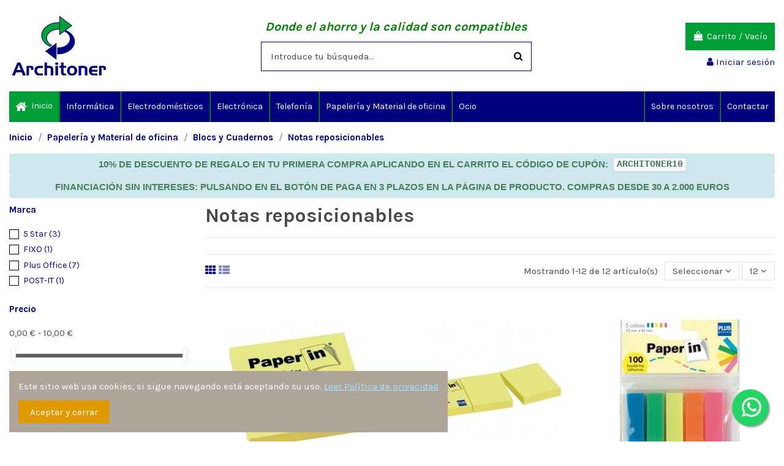

--- FILE ---
content_type: text/html; charset=utf-8
request_url: https://www.architoner.com/113-notas-reposicionables
body_size: 208138
content:
<!doctype html>
<html lang="es">

<head>
    
        
  <meta charset="utf-8">


  <meta http-equiv="x-ua-compatible" content="ie=edge">



  


  
  



  <title>Notas reposicionables</title>
  
    
  
  
    
  
  <meta name="description" content="">
  <meta name="keywords" content="">
    
      <link rel="canonical" href="https://www.architoner.com/113-notas-reposicionables">
    

  
      

  
    <script type="application/ld+json">
  {
    "@context": "https://schema.org",
    "@id": "#store-organization",
    "@type": "Organization",
    "name" : "Architoner",
    "url" : "https://www.architoner.com/",
  
      "logo": {
        "@type": "ImageObject",
        "url":"https://www.architoner.com/img/architoner-logo-1631798816.jpg"
      }
      }
</script>

<script type="application/ld+json">
  {
    "@context": "https://schema.org",
    "@type": "WebPage",
    "isPartOf": {
      "@type": "WebSite",
      "url":  "https://www.architoner.com/",
      "name": "Architoner"
    },
    "name": "Notas reposicionables",
    "url":  "https://www.architoner.com/113-notas-reposicionables"
  }
</script>


  <script type="application/ld+json">
    {
      "@context": "https://schema.org",
      "@type": "BreadcrumbList",
      "itemListElement": [
                  {
            "@type": "ListItem",
            "position": 1,
            "name": "Inicio",
            "item": "https://www.architoner.com/"
          },              {
            "@type": "ListItem",
            "position": 2,
            "name": "Papelería y Material de oficina",
            "item": "https://www.architoner.com/5-papeleria-y-material-de-oficina"
          },              {
            "@type": "ListItem",
            "position": 3,
            "name": "Blocs y Cuadernos",
            "item": "https://www.architoner.com/77-blocs-y-cuadernos"
          },              {
            "@type": "ListItem",
            "position": 4,
            "name": "Notas reposicionables",
            "item": "https://www.architoner.com/113-notas-reposicionables"
          }          ]
    }
  </script>


  

  
    <script type="application/ld+json">
  {
    "@context": "https://schema.org",
    "@type": "ItemList",
    "itemListElement": [
            {
        "@type": "ListItem",
        "position": 1,
        "name": "Plus Office Bloc Notas Adhesivas Paper In 75mmx75mm Amarillas 100 Hojas",
        "url": "https://www.architoner.com/notas-reposicionables/30-plus-office-bloc-notas-adhesivas-paper-in-75mmx75mm-amarillas-100-hojas.html"
      },          {
        "@type": "ListItem",
        "position": 2,
        "name": "Plus Office Bloc Notas Adhesivas Paper In 40x50mm Amarillas",
        "url": "https://www.architoner.com/notas-reposicionables/44-plus-office-bloc-notas-adhesivas-paper-in-40x50mm-amarillas.html"
      },          {
        "@type": "ListItem",
        "position": 3,
        "name": "Plus Office Banderitas Paper In 5 Colores",
        "url": "https://www.architoner.com/notas-reposicionables/1341-plus-office-banderitas-paper-in-5-colores.html"
      },          {
        "@type": "ListItem",
        "position": 4,
        "name": "Plus Office Bloc Notas Adhesivas Paper In 75mmx125mm Amarillas 100 Hojas",
        "url": "https://www.architoner.com/notas-reposicionables/606-plus-office-bloc-notas-adhesivas-paper-in-75mmx125mm-amarillas-100-hojas.html"
      },          {
        "@type": "ListItem",
        "position": 5,
        "name": "Plus Office Bloc Notas Adhesivas Paper In 75mmx75mm Pastel 300 Hojas",
        "url": "https://www.architoner.com/notas-reposicionables/1343-plus-office-bloc-notas-adhesivas-paper-in-75mmx75mm-pastel-300-hojas.html"
      },          {
        "@type": "ListItem",
        "position": 6,
        "name": "Plus Office Bloc Notas Adhesivas Paper In 75mmx75mm Neón 300 Hojas",
        "url": "https://www.architoner.com/notas-reposicionables/1342-plus-office-bloc-notas-adhesivas-paper-in-75mmx75mm-neon-300-hojas.html"
      },          {
        "@type": "ListItem",
        "position": 7,
        "name": "POST-IT PACK 6 BLOC DE NOTAS ADHESIVAS ZIG-ZAG AMARILLAS 100 HOJAS (76X76)",
        "url": "https://www.architoner.com/notas-reposicionables/2220-post-it-pack-6-bloc-de-notas-adhesivas-zig-zag-amarillas-100-hojas-76x76.html"
      },          {
        "@type": "ListItem",
        "position": 8,
        "name": "5 STAR NOTAS ADHESIVAS AMARILLAS 76X127MM",
        "url": "https://www.architoner.com/blocs-y-cuadernos/197-5-star-notas-adhesivas-amarillas-76x127mm.html"
      },          {
        "@type": "ListItem",
        "position": 9,
        "name": "FIXO CUBO 400 NOTAS ADHESIVAS 76X76MM NEON",
        "url": "https://www.architoner.com/notas-reposicionables/674-fixo-cubo-400-notas-adhesivas-76x76mm-neon.html"
      },          {
        "@type": "ListItem",
        "position": 10,
        "name": "Plus Office Banderitas Rígidas Paper In 4 Colores 24ud.",
        "url": "https://www.architoner.com/notas-reposicionables/1340-plus-office-banderitas-rigidas-paper-in-4-colores-24ud.html"
      },          {
        "@type": "ListItem",
        "position": 11,
        "name": "5 STAR Notas adhesivas Re-Move 100h Colores pastel surtidos 76x76mm",
        "url": "https://www.architoner.com/blocs-y-cuadernos/356-5-star-notas-adhesivas-re-move-100h-colores-pastel-surtidos-76x76mm.html"
      },          {
        "@type": "ListItem",
        "position": 12,
        "name": "5 STAR Notas adhesivas Re-Move 100h Colores neon surtidos 76x76mm",
        "url": "https://www.architoner.com/blocs-y-cuadernos/357-5-star-notas-adhesivas-re-move-100h-colores-neon-surtidos-76x76mm.html"
      }        ]
  }
</script>


  
    
  



    <meta property="og:title" content="Notas reposicionables"/>
    <meta property="og:url" content="https://www.architoner.com/113-notas-reposicionables"/>
    <meta property="og:site_name" content="Architoner"/>
    <meta property="og:description" content="">
    <meta property="og:type" content="website">


            <meta property="og:image" content="https://www.architoner.com/c/113-category_default/notas-reposicionables.jpg">
        <meta property="og:image:width" content="1003">
        <meta property="og:image:height" content="200">
    





      <meta name="viewport" content="initial-scale=1,user-scalable=no,maximum-scale=1,width=device-width">
  




  <link rel="icon" type="image/vnd.microsoft.icon" href="https://www.architoner.com/img/favicon.ico?1631798966">
  <link rel="shortcut icon" type="image/x-icon" href="https://www.architoner.com/img/favicon.ico?1631798966">
      <link rel="apple-touch-icon" href="/img/cms/apple-icon-180x180.png">
        <link rel="icon" sizes="192x192" href="/img/cms/android-icon-192x192.png">
  




    <link rel="stylesheet" href="https://www.architoner.com/themes/warehouse/assets/css/theme.css" type="text/css" media="all">
  <link rel="stylesheet" href="https://www.architoner.com/modules/blockreassurance/views/dist/front.css" type="text/css" media="all">
  <link rel="stylesheet" href="https://www.architoner.com/modules/paypal/views/css/paypal_fo.css" type="text/css" media="all">
  <link rel="stylesheet" href="https://www.architoner.com/themes/warehouse/modules/ps_facetedsearch/views/dist/front.css" type="text/css" media="all">
  <link rel="stylesheet" href="https://www.architoner.com/modules/arlsf/views/css/animate.min.css" type="text/css" media="all">
  <link rel="stylesheet" href="https://www.architoner.com/modules/arlsf/views/css/styles.css" type="text/css" media="all">
  <link rel="stylesheet" href="https://www.architoner.com/modules/iqitcountdown/views/css/front.css" type="text/css" media="all">
  <link rel="stylesheet" href="https://www.architoner.com/themes/warehouse/modules/productcomments/views/css/productcomments.css" type="text/css" media="all">
  <link rel="stylesheet" href="https://www.architoner.com/modules/revsliderprestashop/public/assets/css/rs6.css" type="text/css" media="all">
  <link rel="stylesheet" href="https://www.architoner.com/modules/whatsappchat/views/css/whatsapp.css" type="text/css" media="all">
  <link rel="stylesheet" href="https://www.architoner.com/modules/whatsappchat/views/css/jBox.min.css" type="text/css" media="all">
  <link rel="stylesheet" href="https://www.architoner.com/modules/redsys/views/css/redsys.css" type="text/css" media="all">
  <link rel="stylesheet" href="https://www.architoner.com/js/jquery/ui/themes/base/minified/jquery-ui.min.css" type="text/css" media="all">
  <link rel="stylesheet" href="https://www.architoner.com/js/jquery/ui/themes/base/minified/jquery.ui.theme.min.css" type="text/css" media="all">
  <link rel="stylesheet" href="https://www.architoner.com/js/jquery/plugins/fancybox/jquery.fancybox.css" type="text/css" media="all">
  <link rel="stylesheet" href="https://www.architoner.com/modules/iqitcookielaw/views/css/front.css" type="text/css" media="all">
  <link rel="stylesheet" href="https://www.architoner.com/themes/warehouse/modules/ph_simpleblog/views/css/ph_simpleblog-17.css" type="text/css" media="all">
  <link rel="stylesheet" href="https://www.architoner.com/modules/ph_simpleblog/css/custom.css" type="text/css" media="all">
  <link rel="stylesheet" href="https://www.architoner.com/modules/iqitsociallogin/views/css/front.css" type="text/css" media="all">
  <link rel="stylesheet" href="https://www.architoner.com/modules/iqitelementor/views/css/frontend.min.css" type="text/css" media="all">
  <link rel="stylesheet" href="https://www.architoner.com/modules/iqitmegamenu/views/css/front.css" type="text/css" media="all">
  <link rel="stylesheet" href="https://www.architoner.com/modules/iqitthemeeditor/views/css/custom_s_1.css" type="text/css" media="all">
  <link rel="stylesheet" href="https://www.architoner.com/modules/iqitextendedproduct/views/css/front.css" type="text/css" media="all">
  <link rel="stylesheet" href="https://www.architoner.com/modules/iqitcookielaw/views/css/custom_s_1.css" type="text/css" media="all">
  <link rel="stylesheet" href="https://www.architoner.com/modules/iqitmegamenu/views/css/iqitmegamenu_s_1.css" type="text/css" media="all">
  <link rel="stylesheet" href="https://www.architoner.com/themes/warehouse/assets/css/custom.css" type="text/css" media="all">




<link rel="preload" as="font"
      href="/themes/warehouse/assets/css/font-awesome/fonts/fontawesome-webfont.woff?v=4.7.0"
      type="font/woff" crossorigin="anonymous">
<link rel="preload" as="font"
      href="/themes/warehouse/assets/css/font-awesome/fonts/fontawesome-webfont.woff2?v=4.7.0"
      type="font/woff2" crossorigin="anonymous">


<link  rel="preload stylesheet"  as="style" href="/themes/warehouse/assets/css/font-awesome/css/font-awesome-preload.css"
       type="text/css" crossorigin="anonymous">





  

  <script>
        var elementorFrontendConfig = {"isEditMode":"","stretchedSectionContainer":"","instagramToken":"","is_rtl":false,"ajax_csfr_token_url":"https:\/\/www.architoner.com\/module\/iqitelementor\/Actions?process=handleCsfrToken&ajax=1"};
        var iqitTheme = {"rm_sticky":"0","rm_breakpoint":0,"op_preloader":"0","cart_style":"floating","cart_confirmation":"modal","h_layout":"1","f_fixed":"","f_layout":"1","h_absolute":"0","h_sticky":"menu","hw_width":"inherit","mm_content":"accordion","hm_submenu_width":"fullwidth-background","h_search_type":"full","pl_lazyload":true,"pl_infinity":false,"pl_rollover":true,"pl_crsl_autoplay":false,"pl_slider_ld":3,"pl_slider_d":2,"pl_slider_t":1,"pl_slider_p":1,"pp_thumbs":"bottom","pp_zoom":"inner","pp_image_layout":"carousel","pp_tabs":"tabha","pl_grid_qty":false};
        var iqitcountdown_days = "d\u00edas";
        var iqitextendedproduct = {"speed":"70","hook":"modal"};
        var iqitmegamenu = {"sticky":"false","containerSelector":"#wrapper > .container"};
        var prestashop = {"cart":{"products":[],"totals":{"total":{"type":"total","label":"Total","amount":0,"value":"0,00\u00a0\u20ac"},"total_including_tax":{"type":"total","label":"Total (impuestos incl.)","amount":0,"value":"0,00\u00a0\u20ac"},"total_excluding_tax":{"type":"total","label":"Total (impuestos excl.)","amount":0,"value":"0,00\u00a0\u20ac"}},"subtotals":{"products":{"type":"products","label":"Subtotal","amount":0,"value":"0,00\u00a0\u20ac"},"discounts":null,"shipping":{"type":"shipping","label":"Transporte","amount":0,"value":""},"tax":null},"products_count":0,"summary_string":"0 art\u00edculos","vouchers":{"allowed":1,"added":[]},"discounts":[],"minimalPurchase":0,"minimalPurchaseRequired":""},"currency":{"id":1,"name":"Euro","iso_code":"EUR","iso_code_num":"978","sign":"\u20ac"},"customer":{"lastname":null,"firstname":null,"email":null,"birthday":null,"newsletter":null,"newsletter_date_add":null,"optin":null,"website":null,"company":null,"siret":null,"ape":null,"is_logged":false,"gender":{"type":null,"name":null},"addresses":[]},"language":{"name":"Espa\u00f1ol (Spanish)","iso_code":"es","locale":"es-ES","language_code":"es","is_rtl":"0","date_format_lite":"d\/m\/Y","date_format_full":"d\/m\/Y H:i:s","id":1},"page":{"title":"","canonical":"https:\/\/www.architoner.com\/113-notas-reposicionables","meta":{"title":"Notas reposicionables","description":"","keywords":null,"robots":"index"},"page_name":"category","body_classes":{"lang-es":true,"lang-rtl":false,"country-ES":true,"currency-EUR":true,"layout-left-column":true,"page-category":true,"tax-display-disabled":true,"category-id-113":true,"category-Notas reposicionables":true,"category-id-parent-77":true,"category-depth-level-4":true},"admin_notifications":[]},"shop":{"name":"Architoner","logo":"https:\/\/www.architoner.com\/img\/architoner-logo-1631798816.jpg","stores_icon":"https:\/\/www.architoner.com\/img\/logo_stores.png","favicon":"https:\/\/www.architoner.com\/img\/favicon.ico"},"urls":{"base_url":"https:\/\/www.architoner.com\/","current_url":"https:\/\/www.architoner.com\/113-notas-reposicionables","shop_domain_url":"https:\/\/www.architoner.com","img_ps_url":"https:\/\/www.architoner.com\/img\/","img_cat_url":"https:\/\/www.architoner.com\/img\/c\/","img_lang_url":"https:\/\/www.architoner.com\/img\/l\/","img_prod_url":"https:\/\/www.architoner.com\/img\/p\/","img_manu_url":"https:\/\/www.architoner.com\/img\/m\/","img_sup_url":"https:\/\/www.architoner.com\/img\/su\/","img_ship_url":"https:\/\/www.architoner.com\/img\/s\/","img_store_url":"https:\/\/www.architoner.com\/img\/st\/","img_col_url":"https:\/\/www.architoner.com\/img\/co\/","img_url":"https:\/\/www.architoner.com\/themes\/warehouse\/assets\/img\/","css_url":"https:\/\/www.architoner.com\/themes\/warehouse\/assets\/css\/","js_url":"https:\/\/www.architoner.com\/themes\/warehouse\/assets\/js\/","pic_url":"https:\/\/www.architoner.com\/upload\/","pages":{"address":"https:\/\/www.architoner.com\/direccion","addresses":"https:\/\/www.architoner.com\/direcciones","authentication":"https:\/\/www.architoner.com\/inicio-sesion","cart":"https:\/\/www.architoner.com\/carrito","category":"https:\/\/www.architoner.com\/index.php?controller=category","cms":"https:\/\/www.architoner.com\/index.php?controller=cms","contact":"https:\/\/www.architoner.com\/contactanos","discount":"https:\/\/www.architoner.com\/descuento","guest_tracking":"https:\/\/www.architoner.com\/seguimiento-cliente-no-registrado","history":"https:\/\/www.architoner.com\/historial-compra","identity":"https:\/\/www.architoner.com\/datos-personales","index":"https:\/\/www.architoner.com\/","my_account":"https:\/\/www.architoner.com\/mi-cuenta","order_confirmation":"https:\/\/www.architoner.com\/confirmacion-pedido","order_detail":"https:\/\/www.architoner.com\/index.php?controller=order-detail","order_follow":"https:\/\/www.architoner.com\/seguimiento-pedido","order":"https:\/\/www.architoner.com\/pedido","order_return":"https:\/\/www.architoner.com\/index.php?controller=order-return","order_slip":"https:\/\/www.architoner.com\/albaran","pagenotfound":"https:\/\/www.architoner.com\/pagina-no-ecnontrada","password":"https:\/\/www.architoner.com\/recuperacion-contrasena","pdf_invoice":"https:\/\/www.architoner.com\/index.php?controller=pdf-invoice","pdf_order_return":"https:\/\/www.architoner.com\/index.php?controller=pdf-order-return","pdf_order_slip":"https:\/\/www.architoner.com\/index.php?controller=pdf-order-slip","prices_drop":"https:\/\/www.architoner.com\/bajamos-precios","product":"https:\/\/www.architoner.com\/index.php?controller=product","search":"https:\/\/www.architoner.com\/buscar","sitemap":"https:\/\/www.architoner.com\/mapa-web","stores":"https:\/\/www.architoner.com\/tiendas","supplier":"https:\/\/www.architoner.com\/proveedor","register":"https:\/\/www.architoner.com\/inicio-sesion?create_account=1","order_login":"https:\/\/www.architoner.com\/pedido?login=1"},"alternative_langs":[],"theme_assets":"\/themes\/warehouse\/assets\/","actions":{"logout":"https:\/\/www.architoner.com\/?mylogout="},"no_picture_image":{"bySize":{"small_default":{"url":"https:\/\/www.architoner.com\/img\/p\/es-default-small_default.jpg","width":98,"height":127},"cart_default":{"url":"https:\/\/www.architoner.com\/img\/p\/es-default-cart_default.jpg","width":125,"height":162},"home_default":{"url":"https:\/\/www.architoner.com\/img\/p\/es-default-home_default.jpg","width":236,"height":305},"large_default":{"url":"https:\/\/www.architoner.com\/img\/p\/es-default-large_default.jpg","width":381,"height":492},"medium_default":{"url":"https:\/\/www.architoner.com\/img\/p\/es-default-medium_default.jpg","width":452,"height":584},"thickbox_default":{"url":"https:\/\/www.architoner.com\/img\/p\/es-default-thickbox_default.jpg","width":1100,"height":1422}},"small":{"url":"https:\/\/www.architoner.com\/img\/p\/es-default-small_default.jpg","width":98,"height":127},"medium":{"url":"https:\/\/www.architoner.com\/img\/p\/es-default-large_default.jpg","width":381,"height":492},"large":{"url":"https:\/\/www.architoner.com\/img\/p\/es-default-thickbox_default.jpg","width":1100,"height":1422},"legend":""}},"configuration":{"display_taxes_label":false,"display_prices_tax_incl":false,"is_catalog":false,"show_prices":true,"opt_in":{"partner":false},"quantity_discount":{"type":"discount","label":"Descuento unitario"},"voucher_enabled":1,"return_enabled":1},"field_required":[],"breadcrumb":{"links":[{"title":"Inicio","url":"https:\/\/www.architoner.com\/"},{"title":"Papeler\u00eda y Material de oficina","url":"https:\/\/www.architoner.com\/5-papeleria-y-material-de-oficina"},{"title":"Blocs y Cuadernos","url":"https:\/\/www.architoner.com\/77-blocs-y-cuadernos"},{"title":"Notas reposicionables","url":"https:\/\/www.architoner.com\/113-notas-reposicionables"}],"count":4},"link":{"protocol_link":"https:\/\/","protocol_content":"https:\/\/"},"time":1769273424,"static_token":"6197ee618b31ece66e1ae39be53c35b9","token":"2c39fb582965b4190ef05c72147273b6","debug":false};
        var psemailsubscription_subscription = "https:\/\/www.architoner.com\/module\/ps_emailsubscription\/subscription";
        var psr_icon_color = "#F19D76";
      </script>



  <script type="text/javascript">
    window.addEventListener('load', function(){
        arlsf.ajaxUrl = 'https://www.architoner.com/module/arlsf/ajax';
        arlsf.token = '5238aa994e5273ec7eccb41fcb7e69e4';
        arlsf.delayFirstMin = 41000;
        arlsf.delayFirstMax = 41000;
        arlsf.displayTime = 8000;
        arlsf.delayMin = 8000;
        arlsf.delayMax = 10000;
        arlsf.inAnimation = 'fadeInRight';
        arlsf.outAnimation = 'fadeOutDown';
        arlsf.displayTimes = '0';
        arlsf.closeLifetime = 365;
        arlsf.sessionKey = '5f21e68515e555b7456760db75ffb1ac';
                                            arlsf.lastCartItem = '2026-01-23 12:05:14';
                arlsf.init();
    });
</script>
<style type="text/css">
    body #arlsf-notification .arlsf-inner{
                    opacity: 1;
                            background: #000000;
                            height: 92px;
                            width: 535px;
            }
    body #arlsf-notification:hover .arlsf-inner{
                    opacity: 1;
            }
    body #arlsf-notification .arlsf-image{
                    height: 92px;
            width: 92px;
            }
    body #arlsf-notification .arlsf-content p{
        margin-bottom: 0px;
                    color: #ffffff;
                            font-size: 13px;
            }
    body #arlsf-notification .arlsf-content{
                    padding-left: 100px;
            }
    body #arlsf-notification{
        
                            height: 92px;
                            width: 535px;
                            border-radius: 1px;
                            box-shadow: 0 0 3px #3b3b3b;
                            color: #ffffff;
                
                    top: auto;
            bottom: 20px;
            left: auto;
            right: 20px;
                
        
    }
    body #arlsf-notification a{
                    color: #ffa878;
            }
    
    body #arlsf-notification button{
                    color: #ffff00;
            }
    body #arlsf-notification.active, #arlsf-notification.animated{
                    opacity: 1;
            }
            body #arlsf-notification.active:hover, #arlsf-notification.animated:hover{
            opacity: 1;
        }
        @media (max-width: 478px){
        body #arlsf-notification{
                            top: auto;
                bottom: 10px;
                left: 10px;
                right: 10px;
                                        height: 92px;
                                        width: auto;
                    }
        body #arlsf-notification .arlsf-inner{
                            height: 92px;
                                        width: auto;
                    }
        body #arlsf-notification .arlsf-image{
                            height: 92px;
                width: 92px;
                    }
    }
    
</style>

    <meta id="js-rcpgtm-tracking-config" data-tracking-data="%7B%22bing%22%3A%7B%22tracking_id%22%3A%22%22%2C%22feed%22%3A%7B%22id_product_prefix%22%3A%22%22%2C%22id_product_source_key%22%3A%22id_product%22%2C%22id_variant_prefix%22%3A%22%22%2C%22id_variant_source_key%22%3A%22id_attribute%22%7D%7D%2C%22context%22%3A%7B%22browser%22%3A%7B%22device_type%22%3A1%7D%2C%22localization%22%3A%7B%22id_country%22%3A6%2C%22country_code%22%3A%22ES%22%2C%22id_currency%22%3A1%2C%22currency_code%22%3A%22EUR%22%2C%22id_lang%22%3A1%2C%22lang_code%22%3A%22es%22%7D%2C%22page%22%3A%7B%22controller_name%22%3A%22category%22%2C%22products_per_page%22%3A24%2C%22category%22%3A%7B%22id_category%22%3A113%2C%22name%22%3A%22Notas%20reposicionables%22%2C%22path%22%3A%5B%22Inicio%22%2C%22Papeler%C3%ADa%20y%20Material%20de%20oficina%22%2C%22Blocs%20y%20Cuadernos%22%2C%22Notas%20reposicionables%22%5D%7D%2C%22search_term%22%3A%22%22%7D%2C%22shop%22%3A%7B%22id_shop%22%3A1%2C%22shop_name%22%3A%22Architoner%22%2C%22base_dir%22%3A%22https%3A%2F%2Fwww.architoner.com%2F%22%7D%2C%22tracking_module%22%3A%7B%22module_name%22%3A%22rcpgtagmanager%22%2C%22checkout_module%22%3A%7B%22module%22%3A%22default%22%2C%22controller%22%3A%22order%22%7D%2C%22service_version%22%3A%227%22%2C%22token%22%3A%2227d9b1c45cb0c203a13d3dd1604f1c0b%22%7D%2C%22user%22%3A%5B%5D%7D%2C%22criteo%22%3A%7B%22tracking_id%22%3A%22%22%2C%22feed%22%3A%7B%22id_product_prefix%22%3A%22%22%2C%22id_product_source_key%22%3A%22id_product%22%2C%22id_variant_prefix%22%3A%22%22%2C%22id_variant_source_key%22%3A%22id_attribute%22%7D%7D%2C%22facebook%22%3A%7B%22tracking_id%22%3A%22482296501954411%22%2C%22feed%22%3A%7B%22id_product_prefix%22%3A%22%22%2C%22id_product_source_key%22%3A%22id_product%22%2C%22id_variant_prefix%22%3A%22%22%2C%22id_variant_source_key%22%3A%22id_attribute%22%7D%7D%2C%22ga4%22%3A%7B%22tracking_id%22%3A%22G-LC6G31KCEN%22%2C%22is_data_import%22%3Afalse%7D%2C%22gads%22%3A%7B%22tracking_id%22%3A%22956508025%22%2C%22merchant_id%22%3A%22112590188%22%2C%22conversion_labels%22%3A%7B%22create_account%22%3A%22%22%2C%22product_view%22%3A%22%22%2C%22add_to_cart%22%3A%22%22%2C%22begin_checkout%22%3A%22%22%2C%22purchase%22%3A%22O-CHCOqTnFkQ-c6MyAM%22%7D%7D%2C%22gfeeds%22%3A%7B%22retail%22%3A%7B%22is_enabled%22%3Atrue%2C%22id_product_prefix%22%3A%22%22%2C%22id_product_source_key%22%3A%22id_product%22%2C%22id_variant_prefix%22%3A%22%22%2C%22id_variant_source_key%22%3A%22id_attribute%22%7D%2C%22custom%22%3A%7B%22is_enabled%22%3Afalse%2C%22id_product_prefix%22%3A%22%22%2C%22id_product_source_key%22%3A%22id_product%22%2C%22id_variant_prefix%22%3A%22%22%2C%22id_variant_source_key%22%3A%22id_attribute%22%2C%22is_id2%22%3Afalse%7D%7D%2C%22gtm%22%3A%7B%22tracking_id%22%3A%22GTM-PH2MPN%22%2C%22is_disable_tracking%22%3Afalse%2C%22server_url%22%3A%22%22%7D%2C%22gua%22%3A%7B%22tracking_id%22%3A%22UA-49968892-1%22%2C%22site_speed_sample_rate%22%3A1%2C%22is_data_import%22%3Afalse%2C%22is_anonymize_ip%22%3Atrue%2C%22is_user_id%22%3Afalse%2C%22is_link_attribution%22%3Afalse%2C%22cross_domain_list%22%3A%5B%22%22%5D%2C%22dimensions%22%3A%7B%22ecomm_prodid%22%3A1%2C%22ecomm_pagetype%22%3A2%2C%22ecomm_totalvalue%22%3A3%2C%22dynx_itemid%22%3A4%2C%22dynx_itemid2%22%3A5%2C%22dynx_pagetype%22%3A6%2C%22dynx_totalvalue%22%3A7%7D%7D%2C%22optimize%22%3A%7B%22tracking_id%22%3A%22%22%2C%22is_async%22%3Afalse%2C%22hiding_class_name%22%3A%22optimize-loading%22%2C%22hiding_timeout%22%3A3000%7D%2C%22pinterest%22%3A%7B%22tracking_id%22%3A%22%22%2C%22feed%22%3A%7B%22id_product_prefix%22%3A%22%22%2C%22id_product_source_key%22%3A%22id_product%22%2C%22id_variant_prefix%22%3A%22%22%2C%22id_variant_source_key%22%3A%22id_attribute%22%7D%7D%2C%22tiktok%22%3A%7B%22tracking_id%22%3A%22%22%2C%22feed%22%3A%7B%22id_product_prefix%22%3A%22%22%2C%22id_product_source_key%22%3A%22id_product%22%2C%22id_variant_prefix%22%3A%22%22%2C%22id_variant_source_key%22%3A%22id_attribute%22%7D%7D%2C%22twitter%22%3A%7B%22tracking_id%22%3A%22%22%2C%22events%22%3A%7B%22add_to_cart_id%22%3A%22%22%2C%22payment_info_id%22%3A%22%22%2C%22checkout_initiated_id%22%3A%22%22%2C%22product_view_id%22%3A%22%22%2C%22lead_id%22%3A%22%22%2C%22purchase_id%22%3A%22%22%2C%22search_id%22%3A%22%22%7D%2C%22feed%22%3A%7B%22id_product_prefix%22%3A%22%22%2C%22id_product_source_key%22%3A%22id_product%22%2C%22id_variant_prefix%22%3A%22%22%2C%22id_variant_source_key%22%3A%22id_attribute%22%7D%7D%7D">
    <script type="text/javascript" data-keepinline="true" data-cfasync="false" src="/modules/rcpgtagmanager/views/js/hook/trackingClient.bundle.js"></script>




    
    
    </head>

    <body id="category" class="lang-es country-es currency-eur layout-left-column page-category tax-display-disabled category-id-113 category-notas-reposicionables category-id-parent-77 category-depth-level-4 body-desktop-header-style-w-1       customer-not-logged">


    




    


<main id="main-page-content"  >
    
            

    <header id="header" class="desktop-header-style-w-1">
        
            
  <div class="header-banner">
    
  </div>




            <nav class="header-nav">
        <div class="container">
    
        <div class="row justify-content-between">
            <div class="col col-auto col-md left-nav">
                                
            </div>
            <div class="col col-auto center-nav text-center">
                
             </div>
            <div class="col col-auto col-md right-nav text-right">
                
             </div>
        </div>

                        </div>
            </nav>
        



<div id="desktop-header" class="desktop-header-style-1">
    
            
<div class="header-top">
    <div id="desktop-header-container" class="container">
        <div class="row align-items-center">
                            <div class="col col-auto col-header-left">
                    <div id="desktop_logo">
                        
  <a href="https://www.architoner.com/">
    <img class="logo img-fluid"
         src="https://www.architoner.com/img/architoner-logo-1631798816.jpg"
                  alt="Architoner"
         width="160"
         height="99"
    >
  </a>

                    </div>
                    
                </div>
                <div class="col col-header-center">
                                            <div class="header-custom-html">
                            <p style="text-align: center;"><strong><span style="font-size: 15pt; color: #008000;"><em><span style="vertical-align: inherit;"><span style="vertical-align: inherit;"><span style="vertical-align: inherit;"><span style="vertical-align: inherit;">Donde el ahorro y la calidad son compatibles</span></span></span></span></em></span></strong></p>
                        </div>
                                        <!-- Block search module TOP -->

<!-- Block search module TOP -->
<div id="search_widget" class="search-widget" data-search-controller-url="https://www.architoner.com/module/iqitsearch/searchiqit">
    <form method="get" action="https://www.architoner.com/module/iqitsearch/searchiqit">
        <div class="input-group">
            <input type="text" name="s" value="" data-all-text="Mostrar todos los resultados"
                   data-blog-text="Blog post"
                   data-product-text="Product"
                   data-brands-text="Marca"
                   autocomplete="off" autocorrect="off" autocapitalize="off" spellcheck="false"
                   placeholder="Introduce tu búsqueda..." class="form-control form-search-control" />
            <button type="submit" class="search-btn">
                <i class="fa fa-search"></i>
            </button>
        </div>
    </form>
</div>
<!-- /Block search module TOP -->

<!-- /Block search module TOP -->


                    
                </div>
                        <div class="col col-auto col-header-right text-right">
                                    
                                            <div id="ps-shoppingcart-wrapper">
    <div id="ps-shoppingcart"
         class="header-cart-default ps-shoppingcart dropdown">
         <div id="blockcart" class="blockcart cart-preview"
         data-refresh-url="//www.architoner.com/module/ps_shoppingcart/ajax">
        <a id="cart-toogle" class="cart-toogle header-btn header-cart-btn" data-toggle="dropdown" data-display="static">
            <i class="fa fa-shopping-bag fa-fw icon" aria-hidden="true"><span class="cart-products-count-btn  d-none">0</span></i>
            <span class="info-wrapper">
            <span class="title">Carrito</span>
            <span class="cart-toggle-details">
            <span class="text-faded cart-separator"> / </span>
                            Vacío
                        </span>
            </span>
        </a>
        <div id="_desktop_blockcart-content" class="dropdown-menu-custom dropdown-menu">
    <div id="blockcart-content" class="blockcart-content" >
        <div class="cart-title">
            <span class="modal-title">Tu carrito</span>
            <button type="button" id="js-cart-close" class="close">
                <span>×</span>
            </button>
            <hr>
        </div>
                    <span class="no-items">No hay más artículos en su carrito</span>
            </div>
</div> </div>




    </div>
</div>

                                        
                
                <div id="user_info">
            <a
                href="https://www.architoner.com/mi-cuenta"
                title="Acceda a su cuenta de cliente"
                rel="nofollow"
        ><i class="fa fa-user" aria-hidden="true"></i>
            <span>Iniciar sesión</span>
        </a>
    </div>


                
            </div>
            <div class="col-12">
                <div class="row">
                    
                </div>
            </div>
        </div>
    </div>
</div>
<div class="container iqit-megamenu-container"><div id="iqitmegamenu-wrapper" class="iqitmegamenu-wrapper iqitmegamenu-all">
	<div class="container container-iqitmegamenu">
		<div id="iqitmegamenu-horizontal" class="iqitmegamenu  clearfix" role="navigation">

						
			<nav id="cbp-hrmenu" class="cbp-hrmenu cbp-horizontal cbp-hrsub-narrow">
				<ul>
											<li id="cbp-hrmenu-tab-1"
							class="cbp-hrmenu-tab cbp-hrmenu-tab-1 ">
							<a href="https://www.architoner.com/" class="nav-link" 
										>
										

										<span class="cbp-tab-title"> <i
												class="icon fa fa-home cbp-mainlink-icon"></i>
											Inicio</span>
																			</a>
																</li>
												<li id="cbp-hrmenu-tab-3"
							class="cbp-hrmenu-tab cbp-hrmenu-tab-3 ">
							<a href="https://www.architoner.com/3-informatica" class="nav-link" 
										>
										

										<span class="cbp-tab-title">
											Informática</span>
																			</a>
																</li>
												<li id="cbp-hrmenu-tab-10"
							class="cbp-hrmenu-tab cbp-hrmenu-tab-10 ">
							<a href="https://www.architoner.com/282-hogarelectrodomesticos" class="nav-link" 
										>
										

										<span class="cbp-tab-title">
											Electrodomésticos</span>
																			</a>
																</li>
												<li id="cbp-hrmenu-tab-4"
							class="cbp-hrmenu-tab cbp-hrmenu-tab-4 ">
							<a href="https://www.architoner.com/7-electronica" class="nav-link" 
										>
										

										<span class="cbp-tab-title">
											Electrónica</span>
																			</a>
																</li>
												<li id="cbp-hrmenu-tab-5"
							class="cbp-hrmenu-tab cbp-hrmenu-tab-5 ">
							<a href="https://www.architoner.com/4-telefonia" class="nav-link" 
										>
										

										<span class="cbp-tab-title">
											Telefonía</span>
																			</a>
																</li>
												<li id="cbp-hrmenu-tab-6"
							class="cbp-hrmenu-tab cbp-hrmenu-tab-6 ">
							<a href="https://www.architoner.com/5-papeleria-y-material-de-oficina" class="nav-link" 
										>
										

										<span class="cbp-tab-title">
											Papelería y Material de oficina</span>
																			</a>
																</li>
												<li id="cbp-hrmenu-tab-7"
							class="cbp-hrmenu-tab cbp-hrmenu-tab-7 ">
							<a href="https://www.architoner.com/230-ocio" class="nav-link" 
										>
										

										<span class="cbp-tab-title">
											Ocio</span>
																			</a>
																</li>
												<li id="cbp-hrmenu-tab-9"
							class="cbp-hrmenu-tab cbp-hrmenu-tab-9 pull-right cbp-pulled-right ">
							<a href="https://www.architoner.com/contactanos" class="nav-link" 
										>
										

										<span class="cbp-tab-title">
											Contactar</span>
																			</a>
																</li>
												<li id="cbp-hrmenu-tab-8"
							class="cbp-hrmenu-tab cbp-hrmenu-tab-8 pull-right cbp-pulled-right ">
							<a href="https://www.architoner.com/content/4-sobre-nosotros" class="nav-link" 
										>
										

										<span class="cbp-tab-title">
											Sobre nosotros</span>
																			</a>
																</li>
											</ul>
				</nav>
			</div>
		</div>
		<div id="sticky-cart-wrapper"></div>
	</div>

		<div id="_desktop_iqitmegamenu-mobile">
		<div id="iqitmegamenu-mobile"
			class="mobile-menu js-mobile-menu  d-flex flex-column">

			<div class="mm-panel__header  mobile-menu__header-wrapper px-2 py-2">
				<div class="mobile-menu__header js-mobile-menu__header">

					<button type="button" class="mobile-menu__back-btn js-mobile-menu__back-btn btn">
						<span aria-hidden="true" class="fa fa-angle-left  align-middle mr-4"></span>
						<span class="mobile-menu__title js-mobile-menu__title paragraph-p1 align-middle"></span>
					</button>
					
				</div>
				<button type="button" class="btn btn-icon mobile-menu__close js-mobile-menu__close" aria-label="Close"
					data-toggle="dropdown">
					<span aria-hidden="true" class="fa fa-times"></span>
				</button>
			</div>

			<div class="position-relative mobile-menu__content flex-grow-1 mx-c16 my-c24 ">
				<ul
					class=" w-100  m-0 mm-panel__scroller mobile-menu__scroller px-4 py-4">
					<li class="mobile-menu__above-content"></li>
													


			
	<li class="mobile-menu__tab  d-flex flex-wrap js-mobile-menu__tab"><a  href="https://www.architoner.com/"  class="flex-fill mobile-menu__link ">Inicio</a></li><li class="mobile-menu__tab  d-flex flex-wrap js-mobile-menu__tab"><a  href="https://www.architoner.com/3-informatica"  class="flex-fill mobile-menu__link js-mobile-menu__link-accordion--has-submenu  ">Informática</a><span class="mobile-menu__arrow js-mobile-menu__link-accordion--has-submenu"><i class="fa fa-angle-down mobile-menu__expand-icon" aria-hidden="true"></i><i class="fa fa-angle-up mobile-menu__close-icon" aria-hidden="true"></i></span><div class="mobile-menu__tab-row-break"></div>
	<ul class="mobile-menu__submenu  mobile-menu__submenu--accordion js-mobile-menu__submenu"><li class="mobile-menu__tab  d-flex flex-wrap js-mobile-menu__tab"><a  href="https://www.architoner.com/23-accesorios-de-informatica"  class="flex-fill mobile-menu__link js-mobile-menu__link-accordion--has-submenu  ">Accesorios de informática</a><span class="mobile-menu__arrow js-mobile-menu__link-accordion--has-submenu"><i class="fa fa-angle-down mobile-menu__expand-icon" aria-hidden="true"></i><i class="fa fa-angle-up mobile-menu__close-icon" aria-hidden="true"></i></span><div class="mobile-menu__tab-row-break"></div>
	<ul class="mobile-menu__submenu  mobile-menu__submenu--accordion js-mobile-menu__submenu"><li class="mobile-menu__tab  d-flex flex-wrap js-mobile-menu__tab"><a  href="https://www.architoner.com/258-ergonomia"  class="flex-fill mobile-menu__link ">Ergonomía</a></li><li class="mobile-menu__tab  d-flex flex-wrap js-mobile-menu__tab"><a  href="https://www.architoner.com/256-cables-y-adaptadores"  class="flex-fill mobile-menu__link ">Cables y adaptadores</a></li><li class="mobile-menu__tab  d-flex flex-wrap js-mobile-menu__tab"><a  href="https://www.architoner.com/266-cajones-portamonedas"  class="flex-fill mobile-menu__link ">Cajones portamonedas</a></li><li class="mobile-menu__tab  d-flex flex-wrap js-mobile-menu__tab"><a  href="https://www.architoner.com/259-fundas"  class="flex-fill mobile-menu__link ">Fundas</a></li><li class="mobile-menu__tab  d-flex flex-wrap js-mobile-menu__tab"><a  href="https://www.architoner.com/257-limpieza"  class="flex-fill mobile-menu__link ">Limpieza</a></li><li class="mobile-menu__tab  d-flex flex-wrap js-mobile-menu__tab"><a  href="https://www.architoner.com/274-maletines-mochilas-y-monederos"  class="flex-fill mobile-menu__link ">Maletines , mochilas y monederos</a></li></ul>	</li><li class="mobile-menu__tab  d-flex flex-wrap js-mobile-menu__tab"><a  href="https://www.architoner.com/13-almacenamiento"  class="flex-fill mobile-menu__link js-mobile-menu__link-accordion--has-submenu  ">Almacenamiento</a><span class="mobile-menu__arrow js-mobile-menu__link-accordion--has-submenu"><i class="fa fa-angle-down mobile-menu__expand-icon" aria-hidden="true"></i><i class="fa fa-angle-up mobile-menu__close-icon" aria-hidden="true"></i></span><div class="mobile-menu__tab-row-break"></div>
	<ul class="mobile-menu__submenu  mobile-menu__submenu--accordion js-mobile-menu__submenu"><li class="mobile-menu__tab  d-flex flex-wrap js-mobile-menu__tab"><a  href="https://www.architoner.com/47-disco-duro-externo"  class="flex-fill mobile-menu__link ">Disco Duro Externo</a></li><li class="mobile-menu__tab  d-flex flex-wrap js-mobile-menu__tab"><a  href="https://www.architoner.com/49-cd-y-dvd"  class="flex-fill mobile-menu__link ">CD y DVD</a></li><li class="mobile-menu__tab  d-flex flex-wrap js-mobile-menu__tab"><a  href="https://www.architoner.com/18-memorias-usbpendrives"  class="flex-fill mobile-menu__link ">Memorias USB/Pendrives</a></li></ul>	</li><li class="mobile-menu__tab  d-flex flex-wrap js-mobile-menu__tab"><a  href="https://www.architoner.com/9-altavoces"  class="flex-fill mobile-menu__link js-mobile-menu__link-accordion--has-submenu  ">Altavoces</a><span class="mobile-menu__arrow js-mobile-menu__link-accordion--has-submenu"><i class="fa fa-angle-down mobile-menu__expand-icon" aria-hidden="true"></i><i class="fa fa-angle-up mobile-menu__close-icon" aria-hidden="true"></i></span><div class="mobile-menu__tab-row-break"></div>
	<ul class="mobile-menu__submenu  mobile-menu__submenu--accordion js-mobile-menu__submenu"><li class="mobile-menu__tab  d-flex flex-wrap js-mobile-menu__tab"><a  href="https://www.architoner.com/33-altavoces-20"  class="flex-fill mobile-menu__link ">Altavoces 2.0</a></li><li class="mobile-menu__tab  d-flex flex-wrap js-mobile-menu__tab"><a  href="https://www.architoner.com/217-altavoces-21"  class="flex-fill mobile-menu__link ">Altavoces 2.1</a></li><li class="mobile-menu__tab  d-flex flex-wrap js-mobile-menu__tab"><a  href="https://www.architoner.com/28-altavoces-51"  class="flex-fill mobile-menu__link ">Altavoces 5.1</a></li><li class="mobile-menu__tab  d-flex flex-wrap js-mobile-menu__tab"><a  href="https://www.architoner.com/31-altavoces-bluetooth"  class="flex-fill mobile-menu__link ">Altavoces Bluetooth</a></li></ul>	</li><li class="mobile-menu__tab  d-flex flex-wrap js-mobile-menu__tab"><a  href="https://www.architoner.com/16-auriculares"  class="flex-fill mobile-menu__link js-mobile-menu__link-accordion--has-submenu  ">Auriculares</a><span class="mobile-menu__arrow js-mobile-menu__link-accordion--has-submenu"><i class="fa fa-angle-down mobile-menu__expand-icon" aria-hidden="true"></i><i class="fa fa-angle-up mobile-menu__close-icon" aria-hidden="true"></i></span><div class="mobile-menu__tab-row-break"></div>
	<ul class="mobile-menu__submenu  mobile-menu__submenu--accordion js-mobile-menu__submenu"><li class="mobile-menu__tab  d-flex flex-wrap js-mobile-menu__tab"><a  href="https://www.architoner.com/95-auriculares-supraaurales"  class="flex-fill mobile-menu__link ">Auriculares supraaurales</a></li><li class="mobile-menu__tab  d-flex flex-wrap js-mobile-menu__tab"><a  href="https://www.architoner.com/221-auriculares-intraurales"  class="flex-fill mobile-menu__link ">Auriculares intraurales</a></li><li class="mobile-menu__tab  d-flex flex-wrap js-mobile-menu__tab"><a  href="https://www.architoner.com/98-auriculares-con-cable"  class="flex-fill mobile-menu__link ">Auriculares con cable</a></li><li class="mobile-menu__tab  d-flex flex-wrap js-mobile-menu__tab"><a  href="https://www.architoner.com/90-auriculares-inalambricos"  class="flex-fill mobile-menu__link ">Auriculares inalambricos</a></li><li class="mobile-menu__tab  d-flex flex-wrap js-mobile-menu__tab"><a  href="https://www.architoner.com/89-auriculares-con-microfono"  class="flex-fill mobile-menu__link ">Auriculares con micrófono</a></li></ul>	</li><li class="mobile-menu__tab  d-flex flex-wrap js-mobile-menu__tab"><a  href="https://www.architoner.com/6-consumibles-de-impresion"  class="flex-fill mobile-menu__link js-mobile-menu__link-accordion--has-submenu  ">Consumibles de impresión</a><span class="mobile-menu__arrow js-mobile-menu__link-accordion--has-submenu"><i class="fa fa-angle-down mobile-menu__expand-icon" aria-hidden="true"></i><i class="fa fa-angle-up mobile-menu__close-icon" aria-hidden="true"></i></span><div class="mobile-menu__tab-row-break"></div>
	<ul class="mobile-menu__submenu  mobile-menu__submenu--accordion js-mobile-menu__submenu"><li class="mobile-menu__tab  d-flex flex-wrap js-mobile-menu__tab"><a  href="https://www.architoner.com/118-cartuchos-de-tinta"  class="flex-fill mobile-menu__link ">Cartuchos de tinta</a></li><li class="mobile-menu__tab  d-flex flex-wrap js-mobile-menu__tab"><a  href="https://www.architoner.com/268-cinta-rotuladora"  class="flex-fill mobile-menu__link ">Cinta rotuladora</a></li><li class="mobile-menu__tab  d-flex flex-wrap js-mobile-menu__tab"><a  href="https://www.architoner.com/119-matricial-cinta"  class="flex-fill mobile-menu__link ">Matricial (Cinta)</a></li><li class="mobile-menu__tab  d-flex flex-wrap js-mobile-menu__tab"><a  href="https://www.architoner.com/120-tambor"  class="flex-fill mobile-menu__link ">Tambor</a></li><li class="mobile-menu__tab  d-flex flex-wrap js-mobile-menu__tab"><a  href="https://www.architoner.com/117-toner"  class="flex-fill mobile-menu__link ">Toner</a></li><li class="mobile-menu__tab  d-flex flex-wrap js-mobile-menu__tab"><a  href="https://www.architoner.com/301-etiquetas"  class="flex-fill mobile-menu__link ">Etiquetas</a></li><li class="mobile-menu__tab  d-flex flex-wrap js-mobile-menu__tab"><a  href="https://www.architoner.com/307-ribbon"  class="flex-fill mobile-menu__link ">Ribbon</a></li></ul>	</li><li class="mobile-menu__tab  d-flex flex-wrap js-mobile-menu__tab"><a  href="https://www.architoner.com/219-escaner"  class="flex-fill mobile-menu__link js-mobile-menu__link-accordion--has-submenu  ">Escáner</a><span class="mobile-menu__arrow js-mobile-menu__link-accordion--has-submenu"><i class="fa fa-angle-down mobile-menu__expand-icon" aria-hidden="true"></i><i class="fa fa-angle-up mobile-menu__close-icon" aria-hidden="true"></i></span><div class="mobile-menu__tab-row-break"></div>
	<ul class="mobile-menu__submenu  mobile-menu__submenu--accordion js-mobile-menu__submenu"><li class="mobile-menu__tab  d-flex flex-wrap js-mobile-menu__tab"><a  href="https://www.architoner.com/220-escanner-plano"  class="flex-fill mobile-menu__link ">Escanner plano</a></li><li class="mobile-menu__tab  d-flex flex-wrap js-mobile-menu__tab"><a  href="https://www.architoner.com/265-lector-de-codigos-de-barras"  class="flex-fill mobile-menu__link ">Lector de códigos de barras</a></li></ul>	</li><li class="mobile-menu__tab  d-flex flex-wrap js-mobile-menu__tab"><a  href="https://www.architoner.com/22-impresoras"  class="flex-fill mobile-menu__link js-mobile-menu__link-accordion--has-submenu  ">Impresoras</a><span class="mobile-menu__arrow js-mobile-menu__link-accordion--has-submenu"><i class="fa fa-angle-down mobile-menu__expand-icon" aria-hidden="true"></i><i class="fa fa-angle-up mobile-menu__close-icon" aria-hidden="true"></i></span><div class="mobile-menu__tab-row-break"></div>
	<ul class="mobile-menu__submenu  mobile-menu__submenu--accordion js-mobile-menu__submenu"><li class="mobile-menu__tab  d-flex flex-wrap js-mobile-menu__tab"><a  href="https://www.architoner.com/191-impresoras-inkjet"  class="flex-fill mobile-menu__link ">Impresoras Inkjet</a></li><li class="mobile-menu__tab  d-flex flex-wrap js-mobile-menu__tab"><a  href="https://www.architoner.com/190-impresoras-laser"  class="flex-fill mobile-menu__link ">Impresoras Láser</a></li><li class="mobile-menu__tab  d-flex flex-wrap js-mobile-menu__tab"><a  href="https://www.architoner.com/189-multifuncion-inkjet"  class="flex-fill mobile-menu__link ">Multifunción Inkjet</a></li><li class="mobile-menu__tab  d-flex flex-wrap js-mobile-menu__tab"><a  href="https://www.architoner.com/260-multifuncion-laser"  class="flex-fill mobile-menu__link ">Multifunción Láser</a></li><li class="mobile-menu__tab  d-flex flex-wrap js-mobile-menu__tab"><a  href="https://www.architoner.com/264-impresoras-tpv"  class="flex-fill mobile-menu__link ">Impresoras TPV</a></li><li class="mobile-menu__tab  d-flex flex-wrap js-mobile-menu__tab"><a  href="https://www.architoner.com/261-monocromo"  class="flex-fill mobile-menu__link ">Monocromo</a></li><li class="mobile-menu__tab  d-flex flex-wrap js-mobile-menu__tab"><a  href="https://www.architoner.com/262-color"  class="flex-fill mobile-menu__link ">Color</a></li></ul>	</li><li class="mobile-menu__tab  d-flex flex-wrap js-mobile-menu__tab"><a  href="https://www.architoner.com/10-monitores"  class="flex-fill mobile-menu__link js-mobile-menu__link-accordion--has-submenu  ">Monitores</a><span class="mobile-menu__arrow js-mobile-menu__link-accordion--has-submenu"><i class="fa fa-angle-down mobile-menu__expand-icon" aria-hidden="true"></i><i class="fa fa-angle-up mobile-menu__close-icon" aria-hidden="true"></i></span><div class="mobile-menu__tab-row-break"></div>
	<ul class="mobile-menu__submenu  mobile-menu__submenu--accordion js-mobile-menu__submenu"><li class="mobile-menu__tab  d-flex flex-wrap js-mobile-menu__tab"><a  href="https://www.architoner.com/39-monitores-acer"  class="flex-fill mobile-menu__link ">Monitores Acer</a></li><li class="mobile-menu__tab  d-flex flex-wrap js-mobile-menu__tab"><a  href="https://www.architoner.com/38-monitores-aoc"  class="flex-fill mobile-menu__link ">Monitores AOC</a></li><li class="mobile-menu__tab  d-flex flex-wrap js-mobile-menu__tab"><a  href="https://www.architoner.com/232-monitores-asus"  class="flex-fill mobile-menu__link ">Monitores Asus</a></li><li class="mobile-menu__tab  d-flex flex-wrap js-mobile-menu__tab"><a  href="https://www.architoner.com/248-monitores-benq"  class="flex-fill mobile-menu__link ">Monitores Benq</a></li><li class="mobile-menu__tab  d-flex flex-wrap js-mobile-menu__tab"><a  href="https://www.architoner.com/242-monitores-hp"  class="flex-fill mobile-menu__link ">Monitores HP</a></li><li class="mobile-menu__tab  d-flex flex-wrap js-mobile-menu__tab"><a  href="https://www.architoner.com/240-monitores-lenovo"  class="flex-fill mobile-menu__link ">Monitores Lenovo</a></li><li class="mobile-menu__tab  d-flex flex-wrap js-mobile-menu__tab"><a  href="https://www.architoner.com/239-monitores-philips"  class="flex-fill mobile-menu__link ">Monitores Philips</a></li><li class="mobile-menu__tab  d-flex flex-wrap js-mobile-menu__tab"><a  href="https://www.architoner.com/241-monitores-samsung"  class="flex-fill mobile-menu__link ">Monitores Samsung</a></li><li class="mobile-menu__tab  d-flex flex-wrap js-mobile-menu__tab"><a  href="https://www.architoner.com/291-monitores-viewsonic"  class="flex-fill mobile-menu__link ">Monitores ViewSonic</a></li></ul>	</li><li class="mobile-menu__tab  d-flex flex-wrap js-mobile-menu__tab"><a  href="https://www.architoner.com/19-mundo-3d"  class="flex-fill mobile-menu__link js-mobile-menu__link-accordion--has-submenu  ">Mundo 3D</a><span class="mobile-menu__arrow js-mobile-menu__link-accordion--has-submenu"><i class="fa fa-angle-down mobile-menu__expand-icon" aria-hidden="true"></i><i class="fa fa-angle-up mobile-menu__close-icon" aria-hidden="true"></i></span><div class="mobile-menu__tab-row-break"></div>
	<ul class="mobile-menu__submenu  mobile-menu__submenu--accordion js-mobile-menu__submenu"><li class="mobile-menu__tab  d-flex flex-wrap js-mobile-menu__tab"><a  href="https://www.architoner.com/139-bobinas"  class="flex-fill mobile-menu__link ">Bobinas</a></li><li class="mobile-menu__tab  d-flex flex-wrap js-mobile-menu__tab"><a  href="https://www.architoner.com/140-scanner-3d"  class="flex-fill mobile-menu__link ">SCANNER 3D</a></li></ul>	</li><li class="mobile-menu__tab  d-flex flex-wrap js-mobile-menu__tab"><a  href="https://www.architoner.com/12-ordenadores"  class="flex-fill mobile-menu__link js-mobile-menu__link-accordion--has-submenu  ">Ordenadores</a><span class="mobile-menu__arrow js-mobile-menu__link-accordion--has-submenu"><i class="fa fa-angle-down mobile-menu__expand-icon" aria-hidden="true"></i><i class="fa fa-angle-up mobile-menu__close-icon" aria-hidden="true"></i></span><div class="mobile-menu__tab-row-break"></div>
	<ul class="mobile-menu__submenu  mobile-menu__submenu--accordion js-mobile-menu__submenu"><li class="mobile-menu__tab  d-flex flex-wrap js-mobile-menu__tab"><a  href="https://www.architoner.com/41-all-in-one"  class="flex-fill mobile-menu__link ">All-in-One</a></li><li class="mobile-menu__tab  d-flex flex-wrap js-mobile-menu__tab"><a  href="https://www.architoner.com/42-mini-pc"  class="flex-fill mobile-menu__link ">Mini-Pc</a></li><li class="mobile-menu__tab  d-flex flex-wrap js-mobile-menu__tab"><a  href="https://www.architoner.com/43-torre"  class="flex-fill mobile-menu__link ">Torre</a></li><li class="mobile-menu__tab  d-flex flex-wrap js-mobile-menu__tab"><a  href="https://www.architoner.com/45-portatiles"  class="flex-fill mobile-menu__link ">Portátiles</a></li><li class="mobile-menu__tab  d-flex flex-wrap js-mobile-menu__tab"><a  href="https://www.architoner.com/46-servidores"  class="flex-fill mobile-menu__link ">Servidores</a></li><li class="mobile-menu__tab  d-flex flex-wrap js-mobile-menu__tab"><a  href="https://www.architoner.com/44-tpv"  class="flex-fill mobile-menu__link ">TPV</a></li></ul>	</li><li class="mobile-menu__tab  d-flex flex-wrap js-mobile-menu__tab"><a  href="https://www.architoner.com/218-proyectores"  class="flex-fill mobile-menu__link js-mobile-menu__link-accordion--has-submenu  ">Proyectores</a><span class="mobile-menu__arrow js-mobile-menu__link-accordion--has-submenu"><i class="fa fa-angle-down mobile-menu__expand-icon" aria-hidden="true"></i><i class="fa fa-angle-up mobile-menu__close-icon" aria-hidden="true"></i></span><div class="mobile-menu__tab-row-break"></div>
	<ul class="mobile-menu__submenu  mobile-menu__submenu--accordion js-mobile-menu__submenu"><li class="mobile-menu__tab  d-flex flex-wrap js-mobile-menu__tab"><a  href="https://www.architoner.com/222-proyectores-anker"  class="flex-fill mobile-menu__link ">Proyectores Anker</a></li><li class="mobile-menu__tab  d-flex flex-wrap js-mobile-menu__tab"><a  href="https://www.architoner.com/243-proyectores-smart"  class="flex-fill mobile-menu__link ">Proyectores Smart</a></li><li class="mobile-menu__tab  d-flex flex-wrap js-mobile-menu__tab"><a  href="https://www.architoner.com/244-proyectores-epson"  class="flex-fill mobile-menu__link ">Proyectores Epson</a></li><li class="mobile-menu__tab  d-flex flex-wrap js-mobile-menu__tab"><a  href="https://www.architoner.com/245-pantallas-de-proyeccion"  class="flex-fill mobile-menu__link ">Pantallas de proyección</a></li></ul>	</li><li class="mobile-menu__tab  d-flex flex-wrap js-mobile-menu__tab"><a  href="https://www.architoner.com/20-ratones"  class="flex-fill mobile-menu__link js-mobile-menu__link-accordion--has-submenu  ">Ratones</a><span class="mobile-menu__arrow js-mobile-menu__link-accordion--has-submenu"><i class="fa fa-angle-down mobile-menu__expand-icon" aria-hidden="true"></i><i class="fa fa-angle-up mobile-menu__close-icon" aria-hidden="true"></i></span><div class="mobile-menu__tab-row-break"></div>
	<ul class="mobile-menu__submenu  mobile-menu__submenu--accordion js-mobile-menu__submenu"><li class="mobile-menu__tab  d-flex flex-wrap js-mobile-menu__tab"><a  href="https://www.architoner.com/163-ratones-con-cable-usb"  class="flex-fill mobile-menu__link ">Ratones con cable USB</a></li><li class="mobile-menu__tab  d-flex flex-wrap js-mobile-menu__tab"><a  href="https://www.architoner.com/164-ratones-inalambricos"  class="flex-fill mobile-menu__link ">Ratones inalámbricos</a></li></ul>	</li><li class="mobile-menu__tab  d-flex flex-wrap js-mobile-menu__tab"><a  href="https://www.architoner.com/11-software"  class="flex-fill mobile-menu__link js-mobile-menu__link-accordion--has-submenu  ">Software</a><span class="mobile-menu__arrow js-mobile-menu__link-accordion--has-submenu"><i class="fa fa-angle-down mobile-menu__expand-icon" aria-hidden="true"></i><i class="fa fa-angle-up mobile-menu__close-icon" aria-hidden="true"></i></span><div class="mobile-menu__tab-row-break"></div>
	<ul class="mobile-menu__submenu  mobile-menu__submenu--accordion js-mobile-menu__submenu"><li class="mobile-menu__tab  d-flex flex-wrap js-mobile-menu__tab"><a  href="https://www.architoner.com/40-software-microsoft"  class="flex-fill mobile-menu__link ">Software Microsoft</a></li><li class="mobile-menu__tab  d-flex flex-wrap js-mobile-menu__tab"><a  href="https://www.architoner.com/267-software-tpv"  class="flex-fill mobile-menu__link ">Software TPV</a></li></ul>	</li><li class="mobile-menu__tab  d-flex flex-wrap js-mobile-menu__tab"><a  href="https://www.architoner.com/17-tablets"  class="flex-fill mobile-menu__link js-mobile-menu__link-accordion--has-submenu  ">Tablets</a><span class="mobile-menu__arrow js-mobile-menu__link-accordion--has-submenu"><i class="fa fa-angle-down mobile-menu__expand-icon" aria-hidden="true"></i><i class="fa fa-angle-up mobile-menu__close-icon" aria-hidden="true"></i></span><div class="mobile-menu__tab-row-break"></div>
	<ul class="mobile-menu__submenu  mobile-menu__submenu--accordion js-mobile-menu__submenu"><li class="mobile-menu__tab  d-flex flex-wrap js-mobile-menu__tab"><a  href="https://www.architoner.com/249-tablet-innjoo"  class="flex-fill mobile-menu__link ">Tablet InnJoo</a></li><li class="mobile-menu__tab  d-flex flex-wrap js-mobile-menu__tab"><a  href="https://www.architoner.com/102-tablets-mediacom"  class="flex-fill mobile-menu__link ">Tablets Mediacom</a></li><li class="mobile-menu__tab  d-flex flex-wrap js-mobile-menu__tab"><a  href="https://www.architoner.com/104-tablets-primux"  class="flex-fill mobile-menu__link ">Tablets Primux</a></li><li class="mobile-menu__tab  d-flex flex-wrap js-mobile-menu__tab"><a  href="https://www.architoner.com/99-tablets-woxter"  class="flex-fill mobile-menu__link ">Tablets Woxter</a></li></ul>	</li><li class="mobile-menu__tab  d-flex flex-wrap js-mobile-menu__tab"><a  href="https://www.architoner.com/24-tarjetas-graficas"  class="flex-fill mobile-menu__link js-mobile-menu__link-accordion--has-submenu  ">Tarjetas Graficas</a><span class="mobile-menu__arrow js-mobile-menu__link-accordion--has-submenu"><i class="fa fa-angle-down mobile-menu__expand-icon" aria-hidden="true"></i><i class="fa fa-angle-up mobile-menu__close-icon" aria-hidden="true"></i></span><div class="mobile-menu__tab-row-break"></div>
	<ul class="mobile-menu__submenu  mobile-menu__submenu--accordion js-mobile-menu__submenu"><li class="mobile-menu__tab  d-flex flex-wrap js-mobile-menu__tab"><a  href="https://www.architoner.com/195-tarjetas-graficas-gigabyte"  class="flex-fill mobile-menu__link ">Tarjetas Graficas Gigabyte</a></li></ul>	</li><li class="mobile-menu__tab  d-flex flex-wrap js-mobile-menu__tab"><a  href="https://www.architoner.com/14-teclados"  class="flex-fill mobile-menu__link js-mobile-menu__link-accordion--has-submenu  ">Teclados</a><span class="mobile-menu__arrow js-mobile-menu__link-accordion--has-submenu"><i class="fa fa-angle-down mobile-menu__expand-icon" aria-hidden="true"></i><i class="fa fa-angle-up mobile-menu__close-icon" aria-hidden="true"></i></span><div class="mobile-menu__tab-row-break"></div>
	<ul class="mobile-menu__submenu  mobile-menu__submenu--accordion js-mobile-menu__submenu"><li class="mobile-menu__tab  d-flex flex-wrap js-mobile-menu__tab"><a  href="https://www.architoner.com/50-teclados-usb"  class="flex-fill mobile-menu__link ">Teclados  USB</a></li><li class="mobile-menu__tab  d-flex flex-wrap js-mobile-menu__tab"><a  href="https://www.architoner.com/52-teclados-ps2"  class="flex-fill mobile-menu__link ">Teclados PS/2</a></li><li class="mobile-menu__tab  d-flex flex-wrap js-mobile-menu__tab"><a  href="https://www.architoner.com/53-teclados-inalambricos-con-raton"  class="flex-fill mobile-menu__link ">Teclados inalámbricos con ratón</a></li></ul>	</li><li class="mobile-menu__tab  d-flex flex-wrap js-mobile-menu__tab"><a  href="https://www.architoner.com/278-webcam"  class="flex-fill mobile-menu__link ">Webcam</a></li></ul>	</li><li class="mobile-menu__tab  d-flex flex-wrap js-mobile-menu__tab"><a  href="https://www.architoner.com/282-hogarelectrodomesticos"  class="flex-fill mobile-menu__link js-mobile-menu__link-accordion--has-submenu  ">Hogar/Electrodomésticos</a><span class="mobile-menu__arrow js-mobile-menu__link-accordion--has-submenu"><i class="fa fa-angle-down mobile-menu__expand-icon" aria-hidden="true"></i><i class="fa fa-angle-up mobile-menu__close-icon" aria-hidden="true"></i></span><div class="mobile-menu__tab-row-break"></div>
	<ul class="mobile-menu__submenu  mobile-menu__submenu--accordion js-mobile-menu__submenu"><li class="mobile-menu__tab  d-flex flex-wrap js-mobile-menu__tab"><a  href="https://www.architoner.com/296-almacenamiento-de-cocina-y-despensa"  class="flex-fill mobile-menu__link ">Almacenamiento de cocina y despensa</a></li><li class="mobile-menu__tab  d-flex flex-wrap js-mobile-menu__tab"><a  href="https://www.architoner.com/286-pequeno-electrodomestico"  class="flex-fill mobile-menu__link ">Pequeño electrodomestico</a></li><li class="mobile-menu__tab  d-flex flex-wrap js-mobile-menu__tab"><a  href="https://www.architoner.com/293-salud-y-cuidado-personal"  class="flex-fill mobile-menu__link ">Salud y cuidado personal</a></li><li class="mobile-menu__tab  d-flex flex-wrap js-mobile-menu__tab"><a  href="https://www.architoner.com/294-ventilacion-y-calefaccion"  class="flex-fill mobile-menu__link ">Ventilación y Calefacción</a></li></ul>	</li><li class="mobile-menu__tab  d-flex flex-wrap js-mobile-menu__tab"><a  href="https://www.architoner.com/7-electronica"  class="flex-fill mobile-menu__link js-mobile-menu__link-accordion--has-submenu  ">Electrónica</a><span class="mobile-menu__arrow js-mobile-menu__link-accordion--has-submenu"><i class="fa fa-angle-down mobile-menu__expand-icon" aria-hidden="true"></i><i class="fa fa-angle-up mobile-menu__close-icon" aria-hidden="true"></i></span><div class="mobile-menu__tab-row-break"></div>
	<ul class="mobile-menu__submenu  mobile-menu__submenu--accordion js-mobile-menu__submenu"><li class="mobile-menu__tab  d-flex flex-wrap js-mobile-menu__tab"><a  href="https://www.architoner.com/169-camaras"  class="flex-fill mobile-menu__link js-mobile-menu__link-accordion--has-submenu  ">Camaras</a><span class="mobile-menu__arrow js-mobile-menu__link-accordion--has-submenu"><i class="fa fa-angle-down mobile-menu__expand-icon" aria-hidden="true"></i><i class="fa fa-angle-up mobile-menu__close-icon" aria-hidden="true"></i></span><div class="mobile-menu__tab-row-break"></div>
	<ul class="mobile-menu__submenu  mobile-menu__submenu--accordion js-mobile-menu__submenu"><li class="mobile-menu__tab  d-flex flex-wrap js-mobile-menu__tab"><a  href="https://www.architoner.com/185-camaras-mediacom"  class="flex-fill mobile-menu__link ">Cámaras Mediacom</a></li><li class="mobile-menu__tab  d-flex flex-wrap js-mobile-menu__tab"><a  href="https://www.architoner.com/186-camaras-storex"  class="flex-fill mobile-menu__link ">CAMARAS STOREX</a></li><li class="mobile-menu__tab  d-flex flex-wrap js-mobile-menu__tab"><a  href="https://www.architoner.com/184-gopro"  class="flex-fill mobile-menu__link ">GoPro</a></li></ul>	</li><li class="mobile-menu__tab  d-flex flex-wrap js-mobile-menu__tab"><a  href="https://www.architoner.com/168-televisores"  class="flex-fill mobile-menu__link js-mobile-menu__link-accordion--has-submenu  ">Televisores</a><span class="mobile-menu__arrow js-mobile-menu__link-accordion--has-submenu"><i class="fa fa-angle-down mobile-menu__expand-icon" aria-hidden="true"></i><i class="fa fa-angle-up mobile-menu__close-icon" aria-hidden="true"></i></span><div class="mobile-menu__tab-row-break"></div>
	<ul class="mobile-menu__submenu  mobile-menu__submenu--accordion js-mobile-menu__submenu"><li class="mobile-menu__tab  d-flex flex-wrap js-mobile-menu__tab"><a  href="https://www.architoner.com/175-televisores-denver"  class="flex-fill mobile-menu__link ">Televisores DENVER</a></li><li class="mobile-menu__tab  d-flex flex-wrap js-mobile-menu__tab"><a  href="https://www.architoner.com/174-televisores-hisense"  class="flex-fill mobile-menu__link ">Televisores HISENSE</a></li><li class="mobile-menu__tab  d-flex flex-wrap js-mobile-menu__tab"><a  href="https://www.architoner.com/176-televisores-hitachi"  class="flex-fill mobile-menu__link ">Televisores HITACHI</a></li><li class="mobile-menu__tab  d-flex flex-wrap js-mobile-menu__tab"><a  href="https://www.architoner.com/238-televisores-samsung"  class="flex-fill mobile-menu__link ">Televisores Samsung</a></li><li class="mobile-menu__tab  d-flex flex-wrap js-mobile-menu__tab"><a  href="https://www.architoner.com/172-televisores-toshiba"  class="flex-fill mobile-menu__link ">Televisores TOSHIBA</a></li><li class="mobile-menu__tab  d-flex flex-wrap js-mobile-menu__tab"><a  href="https://www.architoner.com/269-televisores-xiaomi"  class="flex-fill mobile-menu__link ">Televisores Xiaomi</a></li></ul>	</li><li class="mobile-menu__tab  d-flex flex-wrap js-mobile-menu__tab"><a  href="https://www.architoner.com/297-grabador-videovigilancia"  class="flex-fill mobile-menu__link ">Grabador videovigilancia</a></li></ul>	</li><li class="mobile-menu__tab  d-flex flex-wrap js-mobile-menu__tab"><a  href="https://www.architoner.com/4-telefonia"  class="flex-fill mobile-menu__link js-mobile-menu__link-accordion--has-submenu  ">Telefonía</a><span class="mobile-menu__arrow js-mobile-menu__link-accordion--has-submenu"><i class="fa fa-angle-down mobile-menu__expand-icon" aria-hidden="true"></i><i class="fa fa-angle-up mobile-menu__close-icon" aria-hidden="true"></i></span><div class="mobile-menu__tab-row-break"></div>
	<ul class="mobile-menu__submenu  mobile-menu__submenu--accordion js-mobile-menu__submenu"><li class="mobile-menu__tab  d-flex flex-wrap js-mobile-menu__tab"><a  href="https://www.architoner.com/58-accesorios-telefonia"  class="flex-fill mobile-menu__link ">Accesorios telefonia</a></li><li class="mobile-menu__tab  d-flex flex-wrap js-mobile-menu__tab"><a  href="https://www.architoner.com/57-moviles"  class="flex-fill mobile-menu__link js-mobile-menu__link-accordion--has-submenu  ">Moviles</a><span class="mobile-menu__arrow js-mobile-menu__link-accordion--has-submenu"><i class="fa fa-angle-down mobile-menu__expand-icon" aria-hidden="true"></i><i class="fa fa-angle-up mobile-menu__close-icon" aria-hidden="true"></i></span><div class="mobile-menu__tab-row-break"></div>
	<ul class="mobile-menu__submenu  mobile-menu__submenu--accordion js-mobile-menu__submenu"><li class="mobile-menu__tab  d-flex flex-wrap js-mobile-menu__tab"><a  href="https://www.architoner.com/70-apple"  class="flex-fill mobile-menu__link ">Apple</a></li><li class="mobile-menu__tab  d-flex flex-wrap js-mobile-menu__tab"><a  href="https://www.architoner.com/197-smartphone-meizu"  class="flex-fill mobile-menu__link ">Smartphone Meizu</a></li><li class="mobile-menu__tab  d-flex flex-wrap js-mobile-menu__tab"><a  href="https://www.architoner.com/62-smartphone-primux"  class="flex-fill mobile-menu__link ">Smartphone Primux</a></li><li class="mobile-menu__tab  d-flex flex-wrap js-mobile-menu__tab"><a  href="https://www.architoner.com/64-smartphone-samsung"  class="flex-fill mobile-menu__link ">Smartphone Samsung</a></li><li class="mobile-menu__tab  d-flex flex-wrap js-mobile-menu__tab"><a  href="https://www.architoner.com/67-smartphone-wiko"  class="flex-fill mobile-menu__link ">Smartphone Wiko</a></li><li class="mobile-menu__tab  d-flex flex-wrap js-mobile-menu__tab"><a  href="https://www.architoner.com/69-smartphone-wolder"  class="flex-fill mobile-menu__link ">Smartphone Wolder</a></li><li class="mobile-menu__tab  d-flex flex-wrap js-mobile-menu__tab"><a  href="https://www.architoner.com/65-smartphone-woxter"  class="flex-fill mobile-menu__link ">Smartphone Woxter</a></li><li class="mobile-menu__tab  d-flex flex-wrap js-mobile-menu__tab"><a  href="https://www.architoner.com/196-smartphone-xiaomi"  class="flex-fill mobile-menu__link ">Smartphone Xiaomi</a></li></ul>	</li><li class="mobile-menu__tab  d-flex flex-wrap js-mobile-menu__tab"><a  href="https://www.architoner.com/60-power-bank"  class="flex-fill mobile-menu__link ">Power Bank</a></li><li class="mobile-menu__tab  d-flex flex-wrap js-mobile-menu__tab"><a  href="https://www.architoner.com/59-smartwatch"  class="flex-fill mobile-menu__link ">Smartwatch</a></li></ul>	</li><li class="mobile-menu__tab  d-flex flex-wrap js-mobile-menu__tab"><a  href="https://www.architoner.com/5-papeleria-y-material-de-oficina"  class="flex-fill mobile-menu__link js-mobile-menu__link-accordion--has-submenu  ">Papelería y Material de oficina</a><span class="mobile-menu__arrow js-mobile-menu__link-accordion--has-submenu"><i class="fa fa-angle-down mobile-menu__expand-icon" aria-hidden="true"></i><i class="fa fa-angle-up mobile-menu__close-icon" aria-hidden="true"></i></span><div class="mobile-menu__tab-row-break"></div>
	<ul class="mobile-menu__submenu  mobile-menu__submenu--accordion js-mobile-menu__submenu"><li class="mobile-menu__tab  d-flex flex-wrap js-mobile-menu__tab"><a  href="https://www.architoner.com/82-archivo-y-clasificacion"  class="flex-fill mobile-menu__link js-mobile-menu__link-accordion--has-submenu  ">Archivo y clasificación</a><span class="mobile-menu__arrow js-mobile-menu__link-accordion--has-submenu"><i class="fa fa-angle-down mobile-menu__expand-icon" aria-hidden="true"></i><i class="fa fa-angle-up mobile-menu__close-icon" aria-hidden="true"></i></span><div class="mobile-menu__tab-row-break"></div>
	<ul class="mobile-menu__submenu  mobile-menu__submenu--accordion js-mobile-menu__submenu"><li class="mobile-menu__tab  d-flex flex-wrap js-mobile-menu__tab"><a  href="https://www.architoner.com/149-accesorios-de-archivo"  class="flex-fill mobile-menu__link ">Accesorios de Archivo</a></li><li class="mobile-menu__tab  d-flex flex-wrap js-mobile-menu__tab"><a  href="https://www.architoner.com/151-archivadores-de-palanca"  class="flex-fill mobile-menu__link ">Archivadores de palanca</a></li><li class="mobile-menu__tab  d-flex flex-wrap js-mobile-menu__tab"><a  href="https://www.architoner.com/148-archivo-definitivo"  class="flex-fill mobile-menu__link ">Archivo Definitivo</a></li><li class="mobile-menu__tab  d-flex flex-wrap js-mobile-menu__tab"><a  href="https://www.architoner.com/147-carpetas-y-subcarpetas"  class="flex-fill mobile-menu__link ">Carpetas y Subcarpetas</a></li><li class="mobile-menu__tab  d-flex flex-wrap js-mobile-menu__tab"><a  href="https://www.architoner.com/153-dossiers-y-sobres-de-polipropileno"  class="flex-fill mobile-menu__link ">Dossiers y sobres de polipropileno</a></li><li class="mobile-menu__tab  d-flex flex-wrap js-mobile-menu__tab"><a  href="https://www.architoner.com/150-fundas-y-tarjeteros"  class="flex-fill mobile-menu__link ">Fundas y tarjeteros.</a></li><li class="mobile-menu__tab  d-flex flex-wrap js-mobile-menu__tab"><a  href="https://www.architoner.com/152-indices-y-separadores"  class="flex-fill mobile-menu__link ">Indices y separadores</a></li></ul>	</li><li class="mobile-menu__tab  d-flex flex-wrap js-mobile-menu__tab"><a  href="https://www.architoner.com/80-articulos-generales-de-oficina"  class="flex-fill mobile-menu__link js-mobile-menu__link-accordion--has-submenu  ">Articulos generales de oficina</a><span class="mobile-menu__arrow js-mobile-menu__link-accordion--has-submenu"><i class="fa fa-angle-down mobile-menu__expand-icon" aria-hidden="true"></i><i class="fa fa-angle-up mobile-menu__close-icon" aria-hidden="true"></i></span><div class="mobile-menu__tab-row-break"></div>
	<ul class="mobile-menu__submenu  mobile-menu__submenu--accordion js-mobile-menu__submenu"><li class="mobile-menu__tab  d-flex flex-wrap js-mobile-menu__tab"><a  href="https://www.architoner.com/135-accesorios-de-papeleria"  class="flex-fill mobile-menu__link ">Accesorios de papelería</a></li><li class="mobile-menu__tab  d-flex flex-wrap js-mobile-menu__tab"><a  href="https://www.architoner.com/182-bandejas-y-revisteros"  class="flex-fill mobile-menu__link ">Bandejas y Revisteros</a></li><li class="mobile-menu__tab  d-flex flex-wrap js-mobile-menu__tab"><a  href="https://www.architoner.com/131-cintas-adhesivas-y-portarrollos"  class="flex-fill mobile-menu__link ">Cintas adhesivas y portarrollos</a></li><li class="mobile-menu__tab  d-flex flex-wrap js-mobile-menu__tab"><a  href="https://www.architoner.com/134-grapadoras-y-extraegrapas"  class="flex-fill mobile-menu__link ">Grapadoras y extraegrapas</a></li><li class="mobile-menu__tab  d-flex flex-wrap js-mobile-menu__tab"><a  href="https://www.architoner.com/133-grapas"  class="flex-fill mobile-menu__link ">Grapas</a></li><li class="mobile-menu__tab  d-flex flex-wrap js-mobile-menu__tab"><a  href="https://www.architoner.com/183-organizadores"  class="flex-fill mobile-menu__link ">Organizadores</a></li><li class="mobile-menu__tab  d-flex flex-wrap js-mobile-menu__tab"><a  href="https://www.architoner.com/136-pegamentos"  class="flex-fill mobile-menu__link ">Pegamentos</a></li><li class="mobile-menu__tab  d-flex flex-wrap js-mobile-menu__tab"><a  href="https://www.architoner.com/279-sellos-tinta-y-almohadillas"  class="flex-fill mobile-menu__link ">Sellos,  tinta y almohadillas</a></li><li class="mobile-menu__tab  d-flex flex-wrap js-mobile-menu__tab"><a  href="https://www.architoner.com/137-taladros"  class="flex-fill mobile-menu__link ">Taladros</a></li><li class="mobile-menu__tab  d-flex flex-wrap js-mobile-menu__tab"><a  href="https://www.architoner.com/132-tijeras-y-cutters"  class="flex-fill mobile-menu__link ">Tijeras y Cutters</a></li></ul>	</li><li class="mobile-menu__tab  d-flex flex-wrap js-mobile-menu__tab"><a  href="https://www.architoner.com/77-blocs-y-cuadernos"  class="flex-fill mobile-menu__link js-mobile-menu__link-accordion--has-submenu  ">Blocs y Cuadernos</a><span class="mobile-menu__arrow js-mobile-menu__link-accordion--has-submenu"><i class="fa fa-angle-down mobile-menu__expand-icon" aria-hidden="true"></i><i class="fa fa-angle-up mobile-menu__close-icon" aria-hidden="true"></i></span><div class="mobile-menu__tab-row-break"></div>
	<ul class="mobile-menu__submenu  mobile-menu__submenu--accordion js-mobile-menu__submenu"><li class="mobile-menu__tab  d-flex flex-wrap js-mobile-menu__tab"><a  href="https://www.architoner.com/112-cuadernos-libretas-y-blocs"  class="flex-fill mobile-menu__link ">Cuadernos, libretas y blocs</a></li><li class="mobile-menu__tab  d-flex flex-wrap js-mobile-menu__tab"><a  href="https://www.architoner.com/113-notas-reposicionables"  class="flex-fill mobile-menu__link ">Notas reposicionables</a></li><li class="mobile-menu__tab  d-flex flex-wrap js-mobile-menu__tab"><a  href="https://www.architoner.com/114-talonarios-y-libros-contables"  class="flex-fill mobile-menu__link ">Talonarios y libros contables</a></li></ul>	</li><li class="mobile-menu__tab  d-flex flex-wrap js-mobile-menu__tab"><a  href="https://www.architoner.com/246-comunicacion-y-presentacion"  class="flex-fill mobile-menu__link js-mobile-menu__link-accordion--has-submenu  ">Comunicación y presentación</a><span class="mobile-menu__arrow js-mobile-menu__link-accordion--has-submenu"><i class="fa fa-angle-down mobile-menu__expand-icon" aria-hidden="true"></i><i class="fa fa-angle-up mobile-menu__close-icon" aria-hidden="true"></i></span><div class="mobile-menu__tab-row-break"></div>
	<ul class="mobile-menu__submenu  mobile-menu__submenu--accordion js-mobile-menu__submenu"><li class="mobile-menu__tab  d-flex flex-wrap js-mobile-menu__tab"><a  href="https://www.architoner.com/253-identificadores"  class="flex-fill mobile-menu__link ">Identificadores</a></li></ul>	</li><li class="mobile-menu__tab  d-flex flex-wrap js-mobile-menu__tab"><a  href="https://www.architoner.com/78-embalaje-seguridad-e-higiene"  class="flex-fill mobile-menu__link js-mobile-menu__link-accordion--has-submenu  ">Embalaje, seguridad e higiene</a><span class="mobile-menu__arrow js-mobile-menu__link-accordion--has-submenu"><i class="fa fa-angle-down mobile-menu__expand-icon" aria-hidden="true"></i><i class="fa fa-angle-up mobile-menu__close-icon" aria-hidden="true"></i></span><div class="mobile-menu__tab-row-break"></div>
	<ul class="mobile-menu__submenu  mobile-menu__submenu--accordion js-mobile-menu__submenu"><li class="mobile-menu__tab  d-flex flex-wrap js-mobile-menu__tab"><a  href="https://www.architoner.com/115-envio"  class="flex-fill mobile-menu__link ">Envío</a></li><li class="mobile-menu__tab  d-flex flex-wrap js-mobile-menu__tab"><a  href="https://www.architoner.com/255-higiene"  class="flex-fill mobile-menu__link ">Higiene</a></li><li class="mobile-menu__tab  d-flex flex-wrap js-mobile-menu__tab"><a  href="https://www.architoner.com/254-limpieza"  class="flex-fill mobile-menu__link ">Limpieza</a></li></ul>	</li><li class="mobile-menu__tab  d-flex flex-wrap js-mobile-menu__tab"><a  href="https://www.architoner.com/81-escritura-y-correccion"  class="flex-fill mobile-menu__link js-mobile-menu__link-accordion--has-submenu  ">Escritura y Correccion</a><span class="mobile-menu__arrow js-mobile-menu__link-accordion--has-submenu"><i class="fa fa-angle-down mobile-menu__expand-icon" aria-hidden="true"></i><i class="fa fa-angle-up mobile-menu__close-icon" aria-hidden="true"></i></span><div class="mobile-menu__tab-row-break"></div>
	<ul class="mobile-menu__submenu  mobile-menu__submenu--accordion js-mobile-menu__submenu"><li class="mobile-menu__tab  d-flex flex-wrap js-mobile-menu__tab"><a  href="https://www.architoner.com/146-afilalapices"  class="flex-fill mobile-menu__link ">Afilalápices</a></li><li class="mobile-menu__tab  d-flex flex-wrap js-mobile-menu__tab"><a  href="https://www.architoner.com/144-boligrafos-plumas-y-rollers"  class="flex-fill mobile-menu__link ">Boligrafos, plumas y rollers</a></li><li class="mobile-menu__tab  d-flex flex-wrap js-mobile-menu__tab"><a  href="https://www.architoner.com/141-correctores"  class="flex-fill mobile-menu__link ">Correctores</a></li><li class="mobile-menu__tab  d-flex flex-wrap js-mobile-menu__tab"><a  href="https://www.architoner.com/142-gomas-de-borrar"  class="flex-fill mobile-menu__link ">Gomas de Borrar</a></li><li class="mobile-menu__tab  d-flex flex-wrap js-mobile-menu__tab"><a  href="https://www.architoner.com/143-lapices-y-portaminas"  class="flex-fill mobile-menu__link ">Lapices y Portaminas</a></li><li class="mobile-menu__tab  d-flex flex-wrap js-mobile-menu__tab"><a  href="https://www.architoner.com/145-marcadores-y-rotuladores"  class="flex-fill mobile-menu__link ">Marcadores y Rotuladores</a></li></ul>	</li><li class="mobile-menu__tab  d-flex flex-wrap js-mobile-menu__tab"><a  href="https://www.architoner.com/83-maquinas-de-oficina"  class="flex-fill mobile-menu__link js-mobile-menu__link-accordion--has-submenu  ">Maquinas de Oficina</a><span class="mobile-menu__arrow js-mobile-menu__link-accordion--has-submenu"><i class="fa fa-angle-down mobile-menu__expand-icon" aria-hidden="true"></i><i class="fa fa-angle-up mobile-menu__close-icon" aria-hidden="true"></i></span><div class="mobile-menu__tab-row-break"></div>
	<ul class="mobile-menu__submenu  mobile-menu__submenu--accordion js-mobile-menu__submenu"><li class="mobile-menu__tab  d-flex flex-wrap js-mobile-menu__tab"><a  href="https://www.architoner.com/178-calculadoras"  class="flex-fill mobile-menu__link ">Calculadoras</a></li><li class="mobile-menu__tab  d-flex flex-wrap js-mobile-menu__tab"><a  href="https://www.architoner.com/277-destructoras-y-trituradoras-de-papel"  class="flex-fill mobile-menu__link ">Destructoras y trituradoras de papel</a></li><li class="mobile-menu__tab  d-flex flex-wrap js-mobile-menu__tab"><a  href="https://www.architoner.com/252-encuadernacion"  class="flex-fill mobile-menu__link ">Encuadernación</a></li><li class="mobile-menu__tab  d-flex flex-wrap js-mobile-menu__tab"><a  href="https://www.architoner.com/272-etiquetadora"  class="flex-fill mobile-menu__link ">Etiquetadora</a></li><li class="mobile-menu__tab  d-flex flex-wrap js-mobile-menu__tab"><a  href="https://www.architoner.com/251-guillotinas-y-cizallas"  class="flex-fill mobile-menu__link ">Guillotinas y cizallas</a></li><li class="mobile-menu__tab  d-flex flex-wrap js-mobile-menu__tab"><a  href="https://www.architoner.com/177-pilas"  class="flex-fill mobile-menu__link ">Pilas</a></li><li class="mobile-menu__tab  d-flex flex-wrap js-mobile-menu__tab"><a  href="https://www.architoner.com/270-plastificacion"  class="flex-fill mobile-menu__link ">Plastificación</a></li><li class="mobile-menu__tab  d-flex flex-wrap js-mobile-menu__tab"><a  href="https://www.architoner.com/271-rotuladoras"  class="flex-fill mobile-menu__link ">Rotuladoras</a></li></ul>	</li><li class="mobile-menu__tab  d-flex flex-wrap js-mobile-menu__tab"><a  href="https://www.architoner.com/247-material-escolar-y-dibujo"  class="flex-fill mobile-menu__link js-mobile-menu__link-accordion--has-submenu  ">Material escolar y dibujo</a><span class="mobile-menu__arrow js-mobile-menu__link-accordion--has-submenu"><i class="fa fa-angle-down mobile-menu__expand-icon" aria-hidden="true"></i><i class="fa fa-angle-up mobile-menu__close-icon" aria-hidden="true"></i></span><div class="mobile-menu__tab-row-break"></div>
	<ul class="mobile-menu__submenu  mobile-menu__submenu--accordion js-mobile-menu__submenu"><li class="mobile-menu__tab  d-flex flex-wrap js-mobile-menu__tab"><a  href="https://www.architoner.com/290-mochilas"  class="flex-fill mobile-menu__link ">Mochilas</a></li><li class="mobile-menu__tab  d-flex flex-wrap js-mobile-menu__tab"><a  href="https://www.architoner.com/295-cartulinas-y-papeles-especiales"  class="flex-fill mobile-menu__link ">Cartulinas y papeles especiales</a></li></ul>	</li><li class="mobile-menu__tab  d-flex flex-wrap js-mobile-menu__tab"><a  href="https://www.architoner.com/79-papel-sobres-y-bolsas"  class="flex-fill mobile-menu__link js-mobile-menu__link-accordion--has-submenu  ">Papel, Sobres y Bolsas</a><span class="mobile-menu__arrow js-mobile-menu__link-accordion--has-submenu"><i class="fa fa-angle-down mobile-menu__expand-icon" aria-hidden="true"></i><i class="fa fa-angle-up mobile-menu__close-icon" aria-hidden="true"></i></span><div class="mobile-menu__tab-row-break"></div>
	<ul class="mobile-menu__submenu  mobile-menu__submenu--accordion js-mobile-menu__submenu"><li class="mobile-menu__tab  d-flex flex-wrap js-mobile-menu__tab"><a  href="https://www.architoner.com/116-papel-y-etiquetas"  class="flex-fill mobile-menu__link ">Papel y etiquetas</a></li><li class="mobile-menu__tab  d-flex flex-wrap js-mobile-menu__tab"><a  href="https://www.architoner.com/237-sobres-y-bolsas"  class="flex-fill mobile-menu__link ">Sobres y bolsas</a></li></ul>	</li><li class="mobile-menu__tab  d-flex flex-wrap js-mobile-menu__tab"><a  href="https://www.architoner.com/84-servicios-generales"  class="flex-fill mobile-menu__link js-mobile-menu__link-accordion--has-submenu  ">Servicios generales</a><span class="mobile-menu__arrow js-mobile-menu__link-accordion--has-submenu"><i class="fa fa-angle-down mobile-menu__expand-icon" aria-hidden="true"></i><i class="fa fa-angle-up mobile-menu__close-icon" aria-hidden="true"></i></span><div class="mobile-menu__tab-row-break"></div>
	<ul class="mobile-menu__submenu  mobile-menu__submenu--accordion js-mobile-menu__submenu"><li class="mobile-menu__tab  d-flex flex-wrap js-mobile-menu__tab"><a  href="https://www.architoner.com/273-detector-y-contador-de-billetes"  class="flex-fill mobile-menu__link ">Detector y contador de billetes</a></li><li class="mobile-menu__tab  d-flex flex-wrap js-mobile-menu__tab"><a  href="https://www.architoner.com/280-iluminacion"  class="flex-fill mobile-menu__link ">Iluminación</a></li><li class="mobile-menu__tab  d-flex flex-wrap js-mobile-menu__tab"><a  href="https://www.architoner.com/281-equipamiento-general"  class="flex-fill mobile-menu__link ">Equipamiento general</a></li></ul>	</li></ul>	</li><li class="mobile-menu__tab  d-flex flex-wrap js-mobile-menu__tab"><a  href="https://www.architoner.com/230-ocio"  class="flex-fill mobile-menu__link js-mobile-menu__link-accordion--has-submenu  ">Ocio</a><span class="mobile-menu__arrow js-mobile-menu__link-accordion--has-submenu"><i class="fa fa-angle-down mobile-menu__expand-icon" aria-hidden="true"></i><i class="fa fa-angle-up mobile-menu__close-icon" aria-hidden="true"></i></span><div class="mobile-menu__tab-row-break"></div>
	<ul class="mobile-menu__submenu  mobile-menu__submenu--accordion js-mobile-menu__submenu"><li class="mobile-menu__tab  d-flex flex-wrap js-mobile-menu__tab"><a  href="https://www.architoner.com/231-juguetes"  class="flex-fill mobile-menu__link ">Juguetes</a></li><li class="mobile-menu__tab  d-flex flex-wrap js-mobile-menu__tab"><a  href="https://www.architoner.com/170-patinete-electrico"  class="flex-fill mobile-menu__link ">Patinete Electrico</a></li></ul>	</li><li class="mobile-menu__tab  d-flex flex-wrap js-mobile-menu__tab"><a  href="https://www.architoner.com/content/4-sobre-nosotros"  class="flex-fill mobile-menu__link ">Sobre nosotros</a></li><li class="mobile-menu__tab  d-flex flex-wrap js-mobile-menu__tab"><a  href="https://www.architoner.com/contactanos"  class="flex-fill mobile-menu__link ">Contactar</a></li>	
												<li class="mobile-menu__below-content"> </li>
				</ul>
			</div>

			<div class="js-top-menu-bottom mobile-menu__footer justify-content-between px-4 py-4">
				

			<div class="d-flex align-items-start mobile-menu__language-currency js-mobile-menu__language-currency">

			
									

<div class="mobile-menu__language-selector d-inline-block mr-4">
    Español
    <div class="mobile-menu__language-currency-dropdown">
        <ul>
                                             </ul>
    </div>
</div>							

			
									
<div class="mobile-menu__currency-selector d-inline-block">
    EUR     €    <div class="mobile-menu__language-currency-dropdown">
        <ul>
                                                </ul>
    </div>
</div>							

			</div>


			<div class="mobile-menu__user">
			<a href="https://www.architoner.com/mi-cuenta" class="text-reset"><i class="fa fa-user" aria-hidden="true"></i>
				
									Iniciar sesión
								
			</a>
			</div>


			</div>
		</div>
	</div></div>
<script>
 </script>

  <script>
      function init() {
          if (document.readyState == 'complete') {
              addScripts();
          } else {
              document.addEventListener('readystatechange', function () {
                  if (document.readyState == 'complete') {
                      addScripts();
                  }
              })
          }

          function addScripts() {
              var scripts = Array();
                            var script = document.querySelector('script[data-key="tot-paypal-sdk-messages"]');

              if (null == script) {
                  var newScript = document.createElement('script');
                                    newScript.setAttribute('src', 'https://www.paypal.com/sdk/js?client-id=AVtXYL_QdWMyxPRzgKfEC36u_p7YtDLCTeWuKu4PQkidM3U5UwlXrpSqbKAOqw5NqkJPlcwJmleONP_r&components=messages');
                                    newScript.setAttribute('data-namespace', 'totPaypalSdk');
                                    newScript.setAttribute('data-page-type', '');
                                    newScript.setAttribute('enable-funding', 'paylater');
                                    newScript.setAttribute('data-partner-attribution-id', 'PRESTASHOP_Cart_SPB');
                  
                  if (false === ('tot-paypal-sdk-messages'.search('jq-lib') === 0 && typeof jQuery === 'function')) {
                      newScript.setAttribute('data-key', 'tot-paypal-sdk-messages');
                      scripts.push(newScript);
                  }
              }
              
              scripts.forEach(function (scriptElement) {
                  document.body.appendChild(scriptElement);
              })
          };
      };
      init();

  </script>



<div paypal-messaging-banner class="container"
 data-pp-message
     data-pp-style-color="gray"
    data-pp-style-layout="flex"
    data-pp-style-ratio="20x1"
  data-pp-amount=""
    data-pp-placement="category"
  data-pp-locale="es_ES">
</div>


    </div>



    <div id="mobile-header" class="mobile-header-style-3">
                    <div class="container">
    <div class="mobile-main-bar">
        <div class="col-mobile-logo text-center">
            
  <a href="https://www.architoner.com/">
    <img class="logo img-fluid"
         src="https://www.architoner.com/img/architoner-logo-1631798816.jpg"
                  alt="Architoner"
         width="160"
         height="99"
    >
  </a>

        </div>
    </div>
</div>
<div id="mobile-header-sticky">
    <div class="mobile-buttons-bar">
        <div class="container">
            <div class="row no-gutters align-items-center row-mobile-buttons">
                <div class="col  col-mobile-btn col-mobile-btn-menu text-center col-mobile-menu-dropdown js-col-mobile-menu-dropdown">
                    <a class="m-nav-btn js-m-nav-btn-menu"  data-toggle="dropdown" data-display="static"><i class="fa fa-bars" aria-hidden="true"></i>
                        <span>Menu</span></a>
                    <div id="mobile_menu_click_overlay"></div>
                    <div id="_mobile_iqitmegamenu-mobile" class="text-left dropdown-menu-custom dropdown-menu"></div>
                </div>
                <div id="mobile-btn-search" class="col col-mobile-btn col-mobile-btn-search text-center">
                    <a class="m-nav-btn" data-toggle="dropdown" data-display="static"><i class="fa fa-search" aria-hidden="true"></i>
                        <span>Buscar</span></a>
                    <div id="search-widget-mobile" class="dropdown-content dropdown-menu dropdown-mobile search-widget">
                        
                                                    
<!-- Block search module TOP -->
<form method="get" action="https://www.architoner.com/module/iqitsearch/searchiqit">
    <div class="input-group">
        <input type="text" name="s" value=""
               placeholder="Buscar"
               data-all-text="Show all results"
               data-blog-text="Blog post"
               data-product-text="Product"
               data-brands-text="Marca"
               autocomplete="off" autocorrect="off" autocapitalize="off" spellcheck="false"
               class="form-control form-search-control">
        <button type="submit" class="search-btn">
            <i class="fa fa-search"></i>
        </button>
    </div>
</form>
<!-- /Block search module TOP -->

                                                
                    </div>


                </div>
                <div class="col col-mobile-btn col-mobile-btn-account text-center">
                    <a href="https://www.architoner.com/mi-cuenta" class="m-nav-btn"><i class="fa fa-user" aria-hidden="true"></i>
                        <span>     
                                                            Iniciar sesión
                                                        </span></a>
                </div>

                

                                <div class="col col-mobile-btn col-mobile-btn-cart ps-shoppingcart text-center dropdown">
                   <div id="mobile-cart-wrapper">
                    <a id="mobile-cart-toogle" class="m-nav-btn" data-display="static" data-toggle="dropdown"><i class="fa fa-shopping-bag mobile-bag-icon" aria-hidden="true"><span id="mobile-cart-products-count" class="cart-products-count cart-products-count-btn">
                                
                                                                    0
                                                                
                            </span></i>
                        <span>Carrito</span></a>
                    <div id="_mobile_blockcart-content" class="dropdown-menu-custom dropdown-menu"></div>
                   </div>
                </div>
                            </div>
        </div>
    </div>
</div>            </div>



        
    </header>
    

    <section id="wrapper">
        
        
<div class="container">
<nav data-depth="4" class="breadcrumb">
                <div class="row align-items-center">
                <div class="col">
                    <ol>
                        
                            


                                 
                                                                            <li>
                                            <a href="https://www.architoner.com/"><span>Inicio</span></a>
                                        </li>
                                                                    

                            


                                 
                                                                            <li>
                                            <a href="https://www.architoner.com/5-papeleria-y-material-de-oficina"><span>Papelería y Material de oficina</span></a>
                                        </li>
                                                                    

                            


                                 
                                                                            <li>
                                            <a href="https://www.architoner.com/77-blocs-y-cuadernos"><span>Blocs y Cuadernos</span></a>
                                        </li>
                                                                    

                            


                                 
                                                                            <li>
                                            <span>Notas reposicionables</span>
                                        </li>
                                                                    

                                                    
                    </ol>
                </div>
                <div class="col col-auto"> </div>
            </div>
            </nav>

</div>
        <div id="inner-wrapper" class="container">
            
          <div id="iqithtmlandbanners-block-1">
        <div class="rte-content">
            <div class="discount-first-purchase-top" style="text-align: center;"><span style="color: #4a7d5a; text-decoration-line: none; touch-action: manipulation; transition: all 300ms linear 0s; font-family: 'Open Sans', sans-serif; font-size: 15px; font-weight: bold; text-transform: uppercase; outline: 0px !important;">10% de DESCUENTO de regalo EN TU PRIMERA COMPRA aplicando en el carrito EL CÓDIGO DE CUPÓN: <code style="box-sizing: inherit; font-family: Menlo, Monaco, Consolas, 'Liberation Mono', 'Courier New', monospace; font-size: inherit; color: #4a7b5b; background-color: #f7f7f9; border-radius: 3px; padding: 2px 5px; box-shadow: rgba(0, 0, 0, 0.1) 0px 1px 3px; margin-left: 5px; position: relative; top: -1px;">ARCHITONER10</code></span></div>
<div class="discount-first-purchase-top" style="text-align: center;"><span style="color: #4a7d5a; text-decoration-line: none; touch-action: manipulation; transition: all 300ms linear 0s; font-family: 'Open Sans', sans-serif; font-size: 15px; font-weight: bold; text-transform: uppercase; outline: 0px !important;">Financiación sin intereses: Pulsando en el botón de paga en 3 plazos en la página de producto. Compras desde 30 a 2.000 euros</span></div>
        </div>
    </div>


  

                
            
                
   <aside id="notifications">
        
        
        
      
  </aside>
              

            
                <div class="row">
            

                
 <div id="content-wrapper"
         class="js-content-wrapper left-column col-12 col-md-9 ">
        
        
    <section id="main">
        
            <div id="js-product-list-header">

        <h1 class="h1 page-title"><span>Notas reposicionables</span></h1>

</div>

                            

                                                        
                

                
                
                
                    

        

        <section id="products">
                            
                    <div id="">
                        
<div id="js-active-search-filters" class="hide">
    </div>
                    </div>
                
                <div id="">
                    
                        <div id="js-product-list-top" class="products-selection">
    <div class="row align-items-center justify-content-between small-gutters">
                                    <div class="col col-auto facated-toggler hidden-md-up">
                    <div class="filter-button">
                        <button id="search_filter_toggler" class="btn btn-secondary js-search-toggler">
                            <i class="fa fa-filter" aria-hidden="true"></i> Filtrar
                        </button>
                    </div>
                </div>
                    
                                                                                                                                                                        
                            



        


    
                                                                                                
                <div class="col view-switcher ">
                    <a href="https://www.architoner.com/113-notas-reposicionables?productListView=grid" class="current js-search-link hidden-sm-down" data-button-action="change-list-view" data-view="grid"  rel="nofollow"><i class="fa fa-th" aria-hidden="true"></i></a>
                    <a href="https://www.architoner.com/113-notas-reposicionables?productListView=list" class=" js-search-link hidden-sm-down" data-button-action="change-list-view" data-view="list"  rel="nofollow"><i class="fa fa-th-list" aria-hidden="true"></i></a>
                </div>

            

        
                    <div class="col col-auto">
            <span class="showing hidden-sm-down">
            Mostrando 1-12 de 12 artículo(s)
            </span>
                
                    
<div class="products-sort-nb-dropdown products-sort-order dropdown">
    <a class="select-title expand-more form-control" rel="nofollow" data-toggle="dropdown" data-display="static" aria-haspopup="true" aria-expanded="false" aria-label="Selector Ordenar por">
       <span class="select-title-name"> Seleccionar</span>
        <i class="fa fa-angle-down" aria-hidden="true"></i>
    </a>
    <div class="dropdown-menu">
                                <a
                    rel="nofollow"
                    href="https://www.architoner.com/113-notas-reposicionables?order=product.sales.desc"
                    class="select-list dropdown-item js-search-link"
            >
                Ventas en orden decreciente
            </a>
                                <a
                    rel="nofollow"
                    href="https://www.architoner.com/113-notas-reposicionables?order=product.position.asc"
                    class="select-list dropdown-item js-search-link"
            >
                Relevancia
            </a>
                                <a
                    rel="nofollow"
                    href="https://www.architoner.com/113-notas-reposicionables?order=product.name.asc"
                    class="select-list dropdown-item js-search-link"
            >
                Nombre, A a Z
            </a>
                                <a
                    rel="nofollow"
                    href="https://www.architoner.com/113-notas-reposicionables?order=product.name.desc"
                    class="select-list dropdown-item js-search-link"
            >
                Nombre, Z a A
            </a>
                                <a
                    rel="nofollow"
                    href="https://www.architoner.com/113-notas-reposicionables?order=product.price.asc"
                    class="select-list dropdown-item js-search-link"
            >
                Precio: de más bajo a más alto
            </a>
                                <a
                    rel="nofollow"
                    href="https://www.architoner.com/113-notas-reposicionables?order=product.price.desc"
                    class="select-list dropdown-item js-search-link"
            >
                Precio, de más alto a más bajo
            </a>
                                <a
                    rel="nofollow"
                    href="https://www.architoner.com/113-notas-reposicionables?order=product.reference.asc"
                    class="select-list dropdown-item js-search-link"
            >
                Reference, A to Z
            </a>
                                <a
                    rel="nofollow"
                    href="https://www.architoner.com/113-notas-reposicionables?order=product.reference.desc"
                    class="select-list dropdown-item js-search-link"
            >
                Reference, Z to A
            </a>
            </div>
</div>



<div class="products-sort-nb-dropdown products-nb-per-page dropdown">
    <a class="select-title expand-more form-control" rel="nofollow" data-toggle="dropdown" data-display="static" aria-haspopup="true" aria-expanded="false">
        12
        <i class="fa fa-angle-down" aria-hidden="true"></i>
    </a>
        <div class="dropdown-menu">
        <a
                rel="nofollow"
                href=" https://www.architoner.com/113-notas-reposicionables?resultsPerPage=12"
                class="select-list dropdown-item js-search-link"
        >
            12
        </a>
        <a
                rel="nofollow"
                href=" https://www.architoner.com/113-notas-reposicionables?resultsPerPage=24"
                class="select-list dropdown-item js-search-link"
        >
            24
        </a>
        <a
                rel="nofollow"
                href=" https://www.architoner.com/113-notas-reposicionables?resultsPerPage=36"
                class="select-list dropdown-item js-search-link"
        >
            36
        </a>

        <a
                rel="nofollow"
                href=" https://www.architoner.com/113-notas-reposicionables?resultsPerPage=99999"
                class="select-list dropdown-item js-search-link"
        >
            Mostrar todo
        </a>
     </div>
</div>

                
            </div>
            </div>
</div>

                    
                </div>

                
                                                       
                <div id="">
                    
                        <div id="facets-loader-icon"><i class="fa fa-circle-o-notch fa-spin"></i></div>
                        <div id="js-product-list">
    <div class="products row products-grid">
                    
                                    
    <div class="js-product-miniature-wrapper js-product-miniature-wrapper-30         col-12 col-md-12 col-lg-6 col-xl-4     ">
        <article
                class="product-miniature product-miniature-default product-miniature-grid product-miniature-layout-1 js-product-miniature"
                data-id-product="30"
                data-id-product-attribute="0"

        >

                    
    
    <div class="thumbnail-container">
        <a href="https://www.architoner.com/notas-reposicionables/30-plus-office-bloc-notas-adhesivas-paper-in-75mmx75mm-amarillas-100-hojas.html" class="thumbnail product-thumbnail">

                            <img
                                                    data-src="https://www.architoner.com/3408-home_default/plus-office-bloc-notas-adhesivas-paper-in-75mmx75mm-amarillas-100-hojas.jpg"
                            src="data:image/svg+xml,%3Csvg%20xmlns='http://www.w3.org/2000/svg'%20viewBox='0%200%20236%20305'%3E%3C/svg%3E"
                                                alt="Plus Office Bloc Notas Adhesivas Paper In 75mmx75mm..."
                        data-full-size-image-url="https://www.architoner.com/3408-thickbox_default/plus-office-bloc-notas-adhesivas-paper-in-75mmx75mm-amarillas-100-hojas.jpg"
                        width="236"
                        height="305"
                        class="img-fluid js-lazy-product-image lazy-product-image product-thumbnail-first  "
                >
                                                                                                                                                                
        </a>

        
            <ul class="product-flags js-product-flags">
                            </ul>
        

                
            <div class="product-functional-buttons product-functional-buttons-bottom">
                <div class="product-functional-buttons-links">
                    
                    
                        <a class="js-quick-view-iqit" href="#" data-link-action="quickview" data-toggle="tooltip"
                           title="Vista rápida">
                            <i class="fa fa-eye" aria-hidden="true"></i></a>
                    
                </div>
            </div>
        
        
                
            <div class="product-availability d-block">
                
                    <span
                            class="badge  badge-success product-available mt-2">
                                        <i class="fa fa-check rtl-no-flip" aria-hidden="true"></i>
                                                     Con stock
                                  </span>
                
            </div>
        
        
    </div>





<div class="product-description">
    
                    <div class="product-category-name text-muted">Notas reposicionables</div>    

    
        <h2 class="h3 product-title">
            <a href="https://www.architoner.com/notas-reposicionables/30-plus-office-bloc-notas-adhesivas-paper-in-75mmx75mm-amarillas-100-hojas.html">Plus Office Bloc Notas Adhesivas Paper In 75mmx75mm Amarillas 100 Hojas</a>
        </h2>
    

    
            

    
                    <div class="product-reference text-muted"> <a href="https://www.architoner.com/notas-reposicionables/30-plus-office-bloc-notas-adhesivas-paper-in-75mmx75mm-amarillas-100-hojas.html">001206</a></div>    

    
        
    

    
                    <div class="product-price-and-shipping">
                
                <a href="https://www.architoner.com/notas-reposicionables/30-plus-office-bloc-notas-adhesivas-paper-in-75mmx75mm-amarillas-100-hojas.html"> <span  class="product-price" content="0.45" aria-label="Precio">
                                                                            0,45 €
                                            </span></a>
                                
                
                
            </div>
            



    
            

    
        <div class="product-description-short text-muted">
            <a href="https://www.architoner.com/notas-reposicionables/30-plus-office-bloc-notas-adhesivas-paper-in-75mmx75mm-amarillas-100-hojas.html">Prácticas y económicas. Blocs de notas autoadhesivas amarillas Quita y Pon. Medidas: 75 x 75 mm. 100 hojas. Envase de 12 unidades.
SE VENDE POR UNIDADES SUELTAS. PARA COMPRAR UN PAQUETE PEDIR 12.</a>
        </div>
    


    
        <div class="product-add-cart js-product-add-cart-30-0" >

                
            <form action="https://www.architoner.com/carrito" method="post">

            <input type="hidden" name="id_product" value="30">

           
                <input type="hidden" name="token" value="6197ee618b31ece66e1ae39be53c35b9">
                <input type="hidden" name="id_product_attribute" value="0">
            <div class="input-group-add-cart">
                <input
                        type="number"
                        name="qty"
                        value="1"
                        class="form-control input-qty"
                        min="1"
                        max="130"                >

                <button
                        class="btn btn-product-list add-to-cart"
                        data-button-action="add-to-cart"
                        type="submit"
                                        ><i class="fa fa-shopping-bag fa-fw bag-icon"
                    aria-hidden="true"></i> <i class="fa fa-circle-o-notch fa-spin fa-fw spinner-icon" aria-hidden="true"></i> Añadir al carrito
                </button>
            </div>
        </form>
    </div>    

    
        
    

</div>
        
        
        

            
        </article>
    </div>

                            
                    
                                    
    <div class="js-product-miniature-wrapper js-product-miniature-wrapper-44         col-12 col-md-12 col-lg-6 col-xl-4     ">
        <article
                class="product-miniature product-miniature-default product-miniature-grid product-miniature-layout-1 js-product-miniature"
                data-id-product="44"
                data-id-product-attribute="0"

        >

                    
    
    <div class="thumbnail-container">
        <a href="https://www.architoner.com/notas-reposicionables/44-plus-office-bloc-notas-adhesivas-paper-in-40x50mm-amarillas.html" class="thumbnail product-thumbnail">

                            <img
                                                    data-src="https://www.architoner.com/3490-home_default/plus-office-bloc-notas-adhesivas-paper-in-40x50mm-amarillas.jpg"
                            src="data:image/svg+xml,%3Csvg%20xmlns='http://www.w3.org/2000/svg'%20viewBox='0%200%20236%20305'%3E%3C/svg%3E"
                                                alt="Plus Office Bloc Notas Adhesivas Paper In 40x50mm Amarillas"
                        data-full-size-image-url="https://www.architoner.com/3490-thickbox_default/plus-office-bloc-notas-adhesivas-paper-in-40x50mm-amarillas.jpg"
                        width="236"
                        height="305"
                        class="img-fluid js-lazy-product-image lazy-product-image product-thumbnail-first  "
                >
                                                                                                                                                                
        </a>

        
            <ul class="product-flags js-product-flags">
                            </ul>
        

                
            <div class="product-functional-buttons product-functional-buttons-bottom">
                <div class="product-functional-buttons-links">
                    
                    
                        <a class="js-quick-view-iqit" href="#" data-link-action="quickview" data-toggle="tooltip"
                           title="Vista rápida">
                            <i class="fa fa-eye" aria-hidden="true"></i></a>
                    
                </div>
            </div>
        
        
                
            <div class="product-availability d-block">
                
                    <span
                            class="badge  badge-success product-available mt-2">
                                        <i class="fa fa-check rtl-no-flip" aria-hidden="true"></i>
                                                     Con stock
                                  </span>
                
            </div>
        
        
    </div>





<div class="product-description">
    
                    <div class="product-category-name text-muted">Notas reposicionables</div>    

    
        <h2 class="h3 product-title">
            <a href="https://www.architoner.com/notas-reposicionables/44-plus-office-bloc-notas-adhesivas-paper-in-40x50mm-amarillas.html">Plus Office Bloc Notas Adhesivas Paper In 40x50mm Amarillas</a>
        </h2>
    

    
            

    
                    <div class="product-reference text-muted"> <a href="https://www.architoner.com/notas-reposicionables/44-plus-office-bloc-notas-adhesivas-paper-in-40x50mm-amarillas.html">001205</a></div>    

    
        
    

    
                    <div class="product-price-and-shipping">
                
                <a href="https://www.architoner.com/notas-reposicionables/44-plus-office-bloc-notas-adhesivas-paper-in-40x50mm-amarillas.html"> <span  class="product-price" content="0.65" aria-label="Precio">
                                                                            0,65 €
                                            </span></a>
                                
                
                
            </div>
            



    
            

    
        <div class="product-description-short text-muted">
            <a href="https://www.architoner.com/notas-reposicionables/44-plus-office-bloc-notas-adhesivas-paper-in-40x50mm-amarillas.html">Prácticas y económicas. Blocs de notas autoadhesivas amarillas Quita y Pon. Medidas: 40 x 50 mm. Hojas: 3 blocs de 100 hojas; en total 300 hojas. Envase de 12 unidades.
SE VENDE POR UNIDADES SUELTAS. PARA COMPRAR UN PAQUETE PEDIR 12.</a>
        </div>
    


    
        <div class="product-add-cart js-product-add-cart-44-0" >

                
            <form action="https://www.architoner.com/carrito" method="post">

            <input type="hidden" name="id_product" value="44">

           
                <input type="hidden" name="token" value="6197ee618b31ece66e1ae39be53c35b9">
                <input type="hidden" name="id_product_attribute" value="0">
            <div class="input-group-add-cart">
                <input
                        type="number"
                        name="qty"
                        value="1"
                        class="form-control input-qty"
                        min="1"
                        max="45"                >

                <button
                        class="btn btn-product-list add-to-cart"
                        data-button-action="add-to-cart"
                        type="submit"
                                        ><i class="fa fa-shopping-bag fa-fw bag-icon"
                    aria-hidden="true"></i> <i class="fa fa-circle-o-notch fa-spin fa-fw spinner-icon" aria-hidden="true"></i> Añadir al carrito
                </button>
            </div>
        </form>
    </div>    

    
        
    

</div>
        
        
        

            
        </article>
    </div>

                            
                    
                                    
    <div class="js-product-miniature-wrapper js-product-miniature-wrapper-1341         col-12 col-md-12 col-lg-6 col-xl-4     ">
        <article
                class="product-miniature product-miniature-default product-miniature-grid product-miniature-layout-1 js-product-miniature"
                data-id-product="1341"
                data-id-product-attribute="0"

        >

                    
    
    <div class="thumbnail-container">
        <a href="https://www.architoner.com/notas-reposicionables/1341-plus-office-banderitas-paper-in-5-colores.html" class="thumbnail product-thumbnail">

                            <img
                                                    data-src="https://www.architoner.com/3688-home_default/plus-office-banderitas-paper-in-5-colores.jpg"
                            src="data:image/svg+xml,%3Csvg%20xmlns='http://www.w3.org/2000/svg'%20viewBox='0%200%20236%20305'%3E%3C/svg%3E"
                                                alt="Plus Office Banderitas Paper In 5 Colores"
                        data-full-size-image-url="https://www.architoner.com/3688-thickbox_default/plus-office-banderitas-paper-in-5-colores.jpg"
                        width="236"
                        height="305"
                        class="img-fluid js-lazy-product-image lazy-product-image product-thumbnail-first  "
                >
                                                                                                                                                                
        </a>

        
            <ul class="product-flags js-product-flags">
                            </ul>
        

                
            <div class="product-functional-buttons product-functional-buttons-bottom">
                <div class="product-functional-buttons-links">
                    
                    
                        <a class="js-quick-view-iqit" href="#" data-link-action="quickview" data-toggle="tooltip"
                           title="Vista rápida">
                            <i class="fa fa-eye" aria-hidden="true"></i></a>
                    
                </div>
            </div>
        
        
                
            <div class="product-availability d-block">
                
                    <span
                            class="badge  badge-success product-available mt-2">
                                        <i class="fa fa-check rtl-no-flip" aria-hidden="true"></i>
                                                     Con stock
                                  </span>
                
            </div>
        
        
    </div>





<div class="product-description">
    
                    <div class="product-category-name text-muted">Notas reposicionables</div>    

    
        <h2 class="h3 product-title">
            <a href="https://www.architoner.com/notas-reposicionables/1341-plus-office-banderitas-paper-in-5-colores.html">Plus Office Banderitas Paper In 5 Colores</a>
        </h2>
    

    
            

    
                    <div class="product-reference text-muted"> <a href="https://www.architoner.com/notas-reposicionables/1341-plus-office-banderitas-paper-in-5-colores.html">001485</a></div>    

    
        
    

    
                    <div class="product-price-and-shipping">
                
                <a href="https://www.architoner.com/notas-reposicionables/1341-plus-office-banderitas-paper-in-5-colores.html"> <span  class="product-price" content="0.7" aria-label="Precio">
                                                                            0,70 €
                                            </span></a>
                                
                
                
            </div>
            



    
            

    
        <div class="product-description-short text-muted">
            <a href="https://www.architoner.com/notas-reposicionables/1341-plus-office-banderitas-paper-in-5-colores.html">Bolsa de 100 banderitas separadoras autoadhesivas de polipropileno de quita y pon. 5 colores surtidos. Medidas: 12 x 45 mm. Envase de 24 unidades.
SE VENDE POR UNIDADES SUELTAS. PARA COMPRAR UNA CAJA PEDIR 24.</a>
        </div>
    


    
        <div class="product-add-cart js-product-add-cart-1341-0" >

                
            <form action="https://www.architoner.com/carrito" method="post">

            <input type="hidden" name="id_product" value="1341">

           
                <input type="hidden" name="token" value="6197ee618b31ece66e1ae39be53c35b9">
                <input type="hidden" name="id_product_attribute" value="0">
            <div class="input-group-add-cart">
                <input
                        type="number"
                        name="qty"
                        value="1"
                        class="form-control input-qty"
                        min="1"
                        max="29"                >

                <button
                        class="btn btn-product-list add-to-cart"
                        data-button-action="add-to-cart"
                        type="submit"
                                        ><i class="fa fa-shopping-bag fa-fw bag-icon"
                    aria-hidden="true"></i> <i class="fa fa-circle-o-notch fa-spin fa-fw spinner-icon" aria-hidden="true"></i> Añadir al carrito
                </button>
            </div>
        </form>
    </div>    

    
        
    

</div>
        
        
        

            
        </article>
    </div>

                            
                    
                                    
    <div class="js-product-miniature-wrapper js-product-miniature-wrapper-606         col-12 col-md-12 col-lg-6 col-xl-4     ">
        <article
                class="product-miniature product-miniature-default product-miniature-grid product-miniature-layout-1 js-product-miniature"
                data-id-product="606"
                data-id-product-attribute="0"

        >

                    
    
    <div class="thumbnail-container">
        <a href="https://www.architoner.com/notas-reposicionables/606-plus-office-bloc-notas-adhesivas-paper-in-75mmx125mm-amarillas-100-hojas.html" class="thumbnail product-thumbnail">

                            <img
                                                    data-src="https://www.architoner.com/4269-home_default/plus-office-bloc-notas-adhesivas-paper-in-75mmx125mm-amarillas-100-hojas.jpg"
                            src="data:image/svg+xml,%3Csvg%20xmlns='http://www.w3.org/2000/svg'%20viewBox='0%200%20236%20305'%3E%3C/svg%3E"
                                                alt="Plus Office Bloc Notas Adhesivas Paper In 75mmx125mm..."
                        data-full-size-image-url="https://www.architoner.com/4269-thickbox_default/plus-office-bloc-notas-adhesivas-paper-in-75mmx125mm-amarillas-100-hojas.jpg"
                        width="236"
                        height="305"
                        class="img-fluid js-lazy-product-image lazy-product-image product-thumbnail-first  "
                >
                                                                                                                                                                
        </a>

        
            <ul class="product-flags js-product-flags">
                            </ul>
        

                
            <div class="product-functional-buttons product-functional-buttons-bottom">
                <div class="product-functional-buttons-links">
                    
                    
                        <a class="js-quick-view-iqit" href="#" data-link-action="quickview" data-toggle="tooltip"
                           title="Vista rápida">
                            <i class="fa fa-eye" aria-hidden="true"></i></a>
                    
                </div>
            </div>
        
        
                
            <div class="product-availability d-block">
                
                    <span
                            class="badge  badge-success product-available mt-2">
                                        <i class="fa fa-check rtl-no-flip" aria-hidden="true"></i>
                                                     Con stock
                                  </span>
                
            </div>
        
        
    </div>





<div class="product-description">
    
                    <div class="product-category-name text-muted">Notas reposicionables</div>    

    
        <h2 class="h3 product-title">
            <a href="https://www.architoner.com/notas-reposicionables/606-plus-office-bloc-notas-adhesivas-paper-in-75mmx125mm-amarillas-100-hojas.html">Plus Office Bloc Notas Adhesivas Paper In 75mmx125mm Amarillas 100 Hojas</a>
        </h2>
    

    
            

    
                    <div class="product-reference text-muted"> <a href="https://www.architoner.com/notas-reposicionables/606-plus-office-bloc-notas-adhesivas-paper-in-75mmx125mm-amarillas-100-hojas.html">001207</a></div>    

    
        
    

    
                    <div class="product-price-and-shipping">
                
                <a href="https://www.architoner.com/notas-reposicionables/606-plus-office-bloc-notas-adhesivas-paper-in-75mmx125mm-amarillas-100-hojas.html"> <span  class="product-price" content="0.7" aria-label="Precio">
                                                                            0,70 €
                                            </span></a>
                                
                
                
            </div>
            



    
            

    
        <div class="product-description-short text-muted">
            <a href="https://www.architoner.com/notas-reposicionables/606-plus-office-bloc-notas-adhesivas-paper-in-75mmx125mm-amarillas-100-hojas.html">Prácticas y económicas. Blocs de notas autoadhesivas amarillas Quita y Pon. Bloc de 100 hojas. Medidas: 75 x 125 mm. Envase de 12 unidades.
SE VENDE POR UNIDADES SUELTAS. PARA COMPRAR UN PAQUETE PEDIR 12.</a>
        </div>
    


    
        <div class="product-add-cart js-product-add-cart-606-0" >

                
            <form action="https://www.architoner.com/carrito" method="post">

            <input type="hidden" name="id_product" value="606">

           
                <input type="hidden" name="token" value="6197ee618b31ece66e1ae39be53c35b9">
                <input type="hidden" name="id_product_attribute" value="0">
            <div class="input-group-add-cart">
                <input
                        type="number"
                        name="qty"
                        value="1"
                        class="form-control input-qty"
                        min="1"
                        max="24"                >

                <button
                        class="btn btn-product-list add-to-cart"
                        data-button-action="add-to-cart"
                        type="submit"
                                        ><i class="fa fa-shopping-bag fa-fw bag-icon"
                    aria-hidden="true"></i> <i class="fa fa-circle-o-notch fa-spin fa-fw spinner-icon" aria-hidden="true"></i> Añadir al carrito
                </button>
            </div>
        </form>
    </div>    

    
        
    

</div>
        
        
        

            
        </article>
    </div>

                            
                    
                                    
    <div class="js-product-miniature-wrapper js-product-miniature-wrapper-1343         col-12 col-md-12 col-lg-6 col-xl-4     ">
        <article
                class="product-miniature product-miniature-default product-miniature-grid product-miniature-layout-1 js-product-miniature"
                data-id-product="1343"
                data-id-product-attribute="0"

        >

                    
    
    <div class="thumbnail-container">
        <a href="https://www.architoner.com/notas-reposicionables/1343-plus-office-bloc-notas-adhesivas-paper-in-75mmx75mm-pastel-300-hojas.html" class="thumbnail product-thumbnail">

                            <img
                                                    data-src="https://www.architoner.com/3686-home_default/plus-office-bloc-notas-adhesivas-paper-in-75mmx75mm-pastel-300-hojas.jpg"
                            src="data:image/svg+xml,%3Csvg%20xmlns='http://www.w3.org/2000/svg'%20viewBox='0%200%20236%20305'%3E%3C/svg%3E"
                                                alt="Plus Office Bloc Notas Adhesivas Paper In 75mmx75mm..."
                        data-full-size-image-url="https://www.architoner.com/3686-thickbox_default/plus-office-bloc-notas-adhesivas-paper-in-75mmx75mm-pastel-300-hojas.jpg"
                        width="236"
                        height="305"
                        class="img-fluid js-lazy-product-image lazy-product-image product-thumbnail-first  "
                >
                                                                                                                                                                
        </a>

        
            <ul class="product-flags js-product-flags">
                            </ul>
        

                
            <div class="product-functional-buttons product-functional-buttons-bottom">
                <div class="product-functional-buttons-links">
                    
                    
                        <a class="js-quick-view-iqit" href="#" data-link-action="quickview" data-toggle="tooltip"
                           title="Vista rápida">
                            <i class="fa fa-eye" aria-hidden="true"></i></a>
                    
                </div>
            </div>
        
        
                
            <div class="product-availability d-block">
                
                    <span
                            class="badge  badge-success product-available mt-2">
                                        <i class="fa fa-check rtl-no-flip" aria-hidden="true"></i>
                                                     Con stock
                                  </span>
                
            </div>
        
        
    </div>





<div class="product-description">
    
                    <div class="product-category-name text-muted">Notas reposicionables</div>    

    
        <h2 class="h3 product-title">
            <a href="https://www.architoner.com/notas-reposicionables/1343-plus-office-bloc-notas-adhesivas-paper-in-75mmx75mm-pastel-300-hojas.html">Plus Office Bloc Notas Adhesivas Paper In 75mmx75mm Pastel 300 Hojas</a>
        </h2>
    

    
            

    
                    <div class="product-reference text-muted"> <a href="https://www.architoner.com/notas-reposicionables/1343-plus-office-bloc-notas-adhesivas-paper-in-75mmx75mm-pastel-300-hojas.html">001221</a></div>    

    
        
    

    
                    <div class="product-price-and-shipping">
                
                <a href="https://www.architoner.com/notas-reposicionables/1343-plus-office-bloc-notas-adhesivas-paper-in-75mmx75mm-pastel-300-hojas.html"> <span  class="product-price" content="2.1" aria-label="Precio">
                                                                            2,10 €
                                            </span></a>
                                
                
                
            </div>
            



    
            

    
        <div class="product-description-short text-muted">
            <a href="https://www.architoner.com/notas-reposicionables/1343-plus-office-bloc-notas-adhesivas-paper-in-75mmx75mm-pastel-300-hojas.html">Blocs de notas autoadhesivas de quita y pon de colores pastel. Bloc de 300 hojas. 5 colores pastel. Medidas: 75 x 75 mm. Envase de 6 unidades.
SE VENDE POR UNIDADES SUELTAS. PARA COMPRAR UN PAQUETE PEDIR 6.</a>
        </div>
    


    
        <div class="product-add-cart js-product-add-cart-1343-0" >

                
            <form action="https://www.architoner.com/carrito" method="post">

            <input type="hidden" name="id_product" value="1343">

           
                <input type="hidden" name="token" value="6197ee618b31ece66e1ae39be53c35b9">
                <input type="hidden" name="id_product_attribute" value="0">
            <div class="input-group-add-cart">
                <input
                        type="number"
                        name="qty"
                        value="1"
                        class="form-control input-qty"
                        min="1"
                        max="17"                >

                <button
                        class="btn btn-product-list add-to-cart"
                        data-button-action="add-to-cart"
                        type="submit"
                                        ><i class="fa fa-shopping-bag fa-fw bag-icon"
                    aria-hidden="true"></i> <i class="fa fa-circle-o-notch fa-spin fa-fw spinner-icon" aria-hidden="true"></i> Añadir al carrito
                </button>
            </div>
        </form>
    </div>    

    
        
    

</div>
        
        
        

            
        </article>
    </div>

                            
                    
                                    
    <div class="js-product-miniature-wrapper js-product-miniature-wrapper-1342         col-12 col-md-12 col-lg-6 col-xl-4     ">
        <article
                class="product-miniature product-miniature-default product-miniature-grid product-miniature-layout-1 js-product-miniature"
                data-id-product="1342"
                data-id-product-attribute="0"

        >

                    
    
    <div class="thumbnail-container">
        <a href="https://www.architoner.com/notas-reposicionables/1342-plus-office-bloc-notas-adhesivas-paper-in-75mmx75mm-neon-300-hojas.html" class="thumbnail product-thumbnail">

                            <img
                                                    data-src="https://www.architoner.com/3687-home_default/plus-office-bloc-notas-adhesivas-paper-in-75mmx75mm-neon-300-hojas.jpg"
                            src="data:image/svg+xml,%3Csvg%20xmlns='http://www.w3.org/2000/svg'%20viewBox='0%200%20236%20305'%3E%3C/svg%3E"
                                                alt="Plus Office Bloc Notas Adhesivas Paper In 75mmx75mm Neón..."
                        data-full-size-image-url="https://www.architoner.com/3687-thickbox_default/plus-office-bloc-notas-adhesivas-paper-in-75mmx75mm-neon-300-hojas.jpg"
                        width="236"
                        height="305"
                        class="img-fluid js-lazy-product-image lazy-product-image product-thumbnail-first  "
                >
                                                                                                                                                                
        </a>

        
            <ul class="product-flags js-product-flags">
                            </ul>
        

                
            <div class="product-functional-buttons product-functional-buttons-bottom">
                <div class="product-functional-buttons-links">
                    
                    
                        <a class="js-quick-view-iqit" href="#" data-link-action="quickview" data-toggle="tooltip"
                           title="Vista rápida">
                            <i class="fa fa-eye" aria-hidden="true"></i></a>
                    
                </div>
            </div>
        
        
                
            <div class="product-availability d-block">
                
                    <span
                            class="badge  badge-success product-available mt-2">
                                        <i class="fa fa-check rtl-no-flip" aria-hidden="true"></i>
                                                     Con stock
                                  </span>
                
            </div>
        
        
    </div>





<div class="product-description">
    
                    <div class="product-category-name text-muted">Notas reposicionables</div>    

    
        <h2 class="h3 product-title">
            <a href="https://www.architoner.com/notas-reposicionables/1342-plus-office-bloc-notas-adhesivas-paper-in-75mmx75mm-neon-300-hojas.html">Plus Office Bloc Notas Adhesivas Paper In 75mmx75mm Neón 300 Hojas</a>
        </h2>
    

    
            

    
                    <div class="product-reference text-muted"> <a href="https://www.architoner.com/notas-reposicionables/1342-plus-office-bloc-notas-adhesivas-paper-in-75mmx75mm-neon-300-hojas.html">001629</a></div>    

    
        
    

    
                    <div class="product-price-and-shipping">
                
                <a href="https://www.architoner.com/notas-reposicionables/1342-plus-office-bloc-notas-adhesivas-paper-in-75mmx75mm-neon-300-hojas.html"> <span  class="product-price" content="2.5" aria-label="Precio">
                                                                            2,50 €
                                            </span></a>
                                
                
                
            </div>
            



    
            

    
        <div class="product-description-short text-muted">
            <a href="https://www.architoner.com/notas-reposicionables/1342-plus-office-bloc-notas-adhesivas-paper-in-75mmx75mm-neon-300-hojas.html">Bloc de notas autoadhesivas de quita y pon de colores vivos. Bloc de 300 hojas. 5 colores neón. Medidas: 75 x 75 mm. Envase de 6 unidades.
SE VENDE POR UNIDADES SUELTAS. PARA COMPRAR UN PAQUETE PEDIR 6.</a>
        </div>
    


    
        <div class="product-add-cart js-product-add-cart-1342-0" >

                
            <form action="https://www.architoner.com/carrito" method="post">

            <input type="hidden" name="id_product" value="1342">

           
                <input type="hidden" name="token" value="6197ee618b31ece66e1ae39be53c35b9">
                <input type="hidden" name="id_product_attribute" value="0">
            <div class="input-group-add-cart">
                <input
                        type="number"
                        name="qty"
                        value="1"
                        class="form-control input-qty"
                        min="1"
                        max="11"                >

                <button
                        class="btn btn-product-list add-to-cart"
                        data-button-action="add-to-cart"
                        type="submit"
                                        ><i class="fa fa-shopping-bag fa-fw bag-icon"
                    aria-hidden="true"></i> <i class="fa fa-circle-o-notch fa-spin fa-fw spinner-icon" aria-hidden="true"></i> Añadir al carrito
                </button>
            </div>
        </form>
    </div>    

    
        
    

</div>
        
        
        

            
        </article>
    </div>

                            
                    
                                    
    <div class="js-product-miniature-wrapper js-product-miniature-wrapper-2220         col-12 col-md-12 col-lg-6 col-xl-4     ">
        <article
                class="product-miniature product-miniature-default product-miniature-grid product-miniature-layout-1 js-product-miniature"
                data-id-product="2220"
                data-id-product-attribute="0"

        >

                    
    
    <div class="thumbnail-container">
        <a href="https://www.architoner.com/notas-reposicionables/2220-post-it-pack-6-bloc-de-notas-adhesivas-zig-zag-amarillas-100-hojas-76x76.html" class="thumbnail product-thumbnail">

                            <img
                                                    data-src="https://www.architoner.com/5536-home_default/post-it-pack-6-bloc-de-notas-adhesivas-zig-zag-amarillas-100-hojas-76x76.jpg"
                            src="data:image/svg+xml,%3Csvg%20xmlns='http://www.w3.org/2000/svg'%20viewBox='0%200%20236%20305'%3E%3C/svg%3E"
                                                alt="POST-IT PACK 6 BLOC DE NOTAS ADHESIVAS ZIG-ZAG AMARILLAS..."
                        data-full-size-image-url="https://www.architoner.com/5536-thickbox_default/post-it-pack-6-bloc-de-notas-adhesivas-zig-zag-amarillas-100-hojas-76x76.jpg"
                        width="236"
                        height="305"
                        class="img-fluid js-lazy-product-image lazy-product-image product-thumbnail-first  "
                >
                                                                                                                                                                
        </a>

        
            <ul class="product-flags js-product-flags">
                            </ul>
        

                
            <div class="product-functional-buttons product-functional-buttons-bottom">
                <div class="product-functional-buttons-links">
                    
                    
                        <a class="js-quick-view-iqit" href="#" data-link-action="quickview" data-toggle="tooltip"
                           title="Vista rápida">
                            <i class="fa fa-eye" aria-hidden="true"></i></a>
                    
                </div>
            </div>
        
        
                
            <div class="product-availability d-block">
                
                    <span
                            class="badge  badge-success product-available mt-2">
                                        <i class="fa fa-check rtl-no-flip" aria-hidden="true"></i>
                                                     Con stock
                                  </span>
                
            </div>
        
        
    </div>





<div class="product-description">
    
                    <div class="product-category-name text-muted">Notas reposicionables</div>    

    
        <h2 class="h3 product-title">
            <a href="https://www.architoner.com/notas-reposicionables/2220-post-it-pack-6-bloc-de-notas-adhesivas-zig-zag-amarillas-100-hojas-76x76.html">POST-IT PACK 6 BLOC DE NOTAS ADHESIVAS ZIG-ZAG AMARILLAS 100 HOJAS (76X76)</a>
        </h2>
    

    
            

    
                    <div class="product-reference text-muted"> <a href="https://www.architoner.com/notas-reposicionables/2220-post-it-pack-6-bloc-de-notas-adhesivas-zig-zag-amarillas-100-hojas-76x76.html">1328475</a></div>    

    
        
    

    
                    <div class="product-price-and-shipping">
                
                <a href="https://www.architoner.com/notas-reposicionables/2220-post-it-pack-6-bloc-de-notas-adhesivas-zig-zag-amarillas-100-hojas-76x76.html"> <span  class="product-price" content="9.9" aria-label="Precio">
                                                                            9,90 €
                                            </span></a>
                                
                
                
            </div>
            



    
            

    
        <div class="product-description-short text-muted">
            <a href="https://www.architoner.com/notas-reposicionables/2220-post-it-pack-6-bloc-de-notas-adhesivas-zig-zag-amarillas-100-hojas-76x76.html">Post-It Pop-up Notes, 3 in x 3 in, Canary Yellow, 1 Pad/Pack. Ancho: 76,2 mm, Profundidad: 76,2 mm. Número de hojas por bloque: 100 hojas
SE VENDE EN PAQUETES DE 6 UNIDADES. PIDIENDO UNA RECIBES UN PACK DE 6.</a>
        </div>
    


    
        <div class="product-add-cart js-product-add-cart-2220-0" >

                
            <form action="https://www.architoner.com/carrito" method="post">

            <input type="hidden" name="id_product" value="2220">

           
                <input type="hidden" name="token" value="6197ee618b31ece66e1ae39be53c35b9">
                <input type="hidden" name="id_product_attribute" value="0">
            <div class="input-group-add-cart">
                <input
                        type="number"
                        name="qty"
                        value="1"
                        class="form-control input-qty"
                        min="1"
                        max="10"                >

                <button
                        class="btn btn-product-list add-to-cart"
                        data-button-action="add-to-cart"
                        type="submit"
                                        ><i class="fa fa-shopping-bag fa-fw bag-icon"
                    aria-hidden="true"></i> <i class="fa fa-circle-o-notch fa-spin fa-fw spinner-icon" aria-hidden="true"></i> Añadir al carrito
                </button>
            </div>
        </form>
    </div>    

    
        
    

</div>
        
        
        

            
        </article>
    </div>

                            
                    
                                    
    <div class="js-product-miniature-wrapper js-product-miniature-wrapper-197         col-12 col-md-12 col-lg-6 col-xl-4     ">
        <article
                class="product-miniature product-miniature-default product-miniature-grid product-miniature-layout-1 js-product-miniature"
                data-id-product="197"
                data-id-product-attribute="0"

        >

                    
    
    <div class="thumbnail-container">
        <a href="https://www.architoner.com/blocs-y-cuadernos/197-5-star-notas-adhesivas-amarillas-76x127mm.html" class="thumbnail product-thumbnail">

                            <img
                                                    data-src="https://www.architoner.com/409-home_default/5-star-notas-adhesivas-amarillas-76x127mm.jpg"
                            src="data:image/svg+xml,%3Csvg%20xmlns='http://www.w3.org/2000/svg'%20viewBox='0%200%20236%20305'%3E%3C/svg%3E"
                                                alt="5 STAR NOTAS ADHESIVAS AMARILLAS 76X127MM"
                        data-full-size-image-url="https://www.architoner.com/409-thickbox_default/5-star-notas-adhesivas-amarillas-76x127mm.jpg"
                        width="236"
                        height="305"
                        class="img-fluid js-lazy-product-image lazy-product-image product-thumbnail-first  "
                >
                                                                                                                                                                            <img
                                        src="data:image/svg+xml,%3Csvg%20xmlns='http://www.w3.org/2000/svg'%20viewBox='0%200%20236%20305'%3E%3C/svg%3E"
                                        data-src="https://www.architoner.com/410-home_default/5-star-notas-adhesivas-amarillas-76x127mm.jpg"
                                        width="236"
                                        height="305"
                                        alt="5 STAR NOTAS ADHESIVAS AMARILLAS 76X127MM 2"
                                        class="img-fluid js-lazy-product-image lazy-product-image product-thumbnail-second"
                                >
                                                                                
        </a>

        
            <ul class="product-flags js-product-flags">
                            </ul>
        

                
            <div class="product-functional-buttons product-functional-buttons-bottom">
                <div class="product-functional-buttons-links">
                    
                    
                        <a class="js-quick-view-iqit" href="#" data-link-action="quickview" data-toggle="tooltip"
                           title="Vista rápida">
                            <i class="fa fa-eye" aria-hidden="true"></i></a>
                    
                </div>
            </div>
        
        
                
            <div class="product-availability d-block">
                
                    <span
                            class="badge  badge-success product-available mt-2">
                                        <i class="fa fa-check rtl-no-flip" aria-hidden="true"></i>
                                                     Con stock
                                  </span>
                
            </div>
        
        
    </div>





<div class="product-description">
    
                    <div class="product-category-name text-muted">Blocs y Cuadernos</div>    

    
        <h2 class="h3 product-title">
            <a href="https://www.architoner.com/blocs-y-cuadernos/197-5-star-notas-adhesivas-amarillas-76x127mm.html">5 STAR NOTAS ADHESIVAS AMARILLAS 76X127MM</a>
        </h2>
    

    
            

    
                    <div class="product-reference text-muted"> <a href="https://www.architoner.com/blocs-y-cuadernos/197-5-star-notas-adhesivas-amarillas-76x127mm.html">296646</a></div>    

    
        
    

    
                    <div class="product-price-and-shipping">
                
                <a href="https://www.architoner.com/blocs-y-cuadernos/197-5-star-notas-adhesivas-amarillas-76x127mm.html"> <span  class="product-price" content="0.7" aria-label="Precio">
                                                                            0,70 €
                                            </span></a>
                                
                
                
            </div>
            



    
            

    
        <div class="product-description-short text-muted">
            <a href="https://www.architoner.com/blocs-y-cuadernos/197-5-star-notas-adhesivas-amarillas-76x127mm.html">Prácticas y económicas. Blocs de notas autoadhesivas amarillas Quita y Pon. Bloc de 100 h. Pack de 12.
SE VENDE POR UNIDADES SUELTAS.</a>
        </div>
    


    
        <div class="product-add-cart js-product-add-cart-197-0" >

                
            <form action="https://www.architoner.com/carrito" method="post">

            <input type="hidden" name="id_product" value="197">

           
                <input type="hidden" name="token" value="6197ee618b31ece66e1ae39be53c35b9">
                <input type="hidden" name="id_product_attribute" value="0">
            <div class="input-group-add-cart">
                <input
                        type="number"
                        name="qty"
                        value="1"
                        class="form-control input-qty"
                        min="1"
                        max="4"                >

                <button
                        class="btn btn-product-list add-to-cart"
                        data-button-action="add-to-cart"
                        type="submit"
                                        ><i class="fa fa-shopping-bag fa-fw bag-icon"
                    aria-hidden="true"></i> <i class="fa fa-circle-o-notch fa-spin fa-fw spinner-icon" aria-hidden="true"></i> Añadir al carrito
                </button>
            </div>
        </form>
    </div>    

    
        
    

</div>
        
        
        

            
        </article>
    </div>

                            
                    
                                    
    <div class="js-product-miniature-wrapper js-product-miniature-wrapper-674         col-12 col-md-12 col-lg-6 col-xl-4     ">
        <article
                class="product-miniature product-miniature-default product-miniature-grid product-miniature-layout-1 js-product-miniature"
                data-id-product="674"
                data-id-product-attribute="0"

        >

                    
    
    <div class="thumbnail-container">
        <a href="https://www.architoner.com/notas-reposicionables/674-fixo-cubo-400-notas-adhesivas-76x76mm-neon.html" class="thumbnail product-thumbnail">

                            <img
                                                    data-src="https://www.architoner.com/5621-home_default/fixo-cubo-400-notas-adhesivas-76x76mm-neon.jpg"
                            src="data:image/svg+xml,%3Csvg%20xmlns='http://www.w3.org/2000/svg'%20viewBox='0%200%20236%20305'%3E%3C/svg%3E"
                                                alt="FIXO CUBO 400 NOTAS ADHESIVAS 76X76MM NEON"
                        data-full-size-image-url="https://www.architoner.com/5621-thickbox_default/fixo-cubo-400-notas-adhesivas-76x76mm-neon.jpg"
                        width="236"
                        height="305"
                        class="img-fluid js-lazy-product-image lazy-product-image product-thumbnail-first  "
                >
                                                                                                                                                                
        </a>

        
            <ul class="product-flags js-product-flags">
                            </ul>
        

                
            <div class="product-functional-buttons product-functional-buttons-bottom">
                <div class="product-functional-buttons-links">
                    
                    
                        <a class="js-quick-view-iqit" href="#" data-link-action="quickview" data-toggle="tooltip"
                           title="Vista rápida">
                            <i class="fa fa-eye" aria-hidden="true"></i></a>
                    
                </div>
            </div>
        
        
                
            <div class="product-availability d-block">
                
                    <span
                            class="badge  badge-success product-available mt-2">
                                        <i class="fa fa-check rtl-no-flip" aria-hidden="true"></i>
                                                     Con stock
                                  </span>
                
            </div>
        
        
    </div>





<div class="product-description">
    
                    <div class="product-category-name text-muted">Notas reposicionables</div>    

    
        <h2 class="h3 product-title">
            <a href="https://www.architoner.com/notas-reposicionables/674-fixo-cubo-400-notas-adhesivas-76x76mm-neon.html">FIXO CUBO 400 NOTAS ADHESIVAS 76X76MM NEON</a>
        </h2>
    

    
            

    
                    <div class="product-reference text-muted"> <a href="https://www.architoner.com/notas-reposicionables/674-fixo-cubo-400-notas-adhesivas-76x76mm-neon.html">1327983</a></div>    

    
        
    

    
                    <div class="product-price-and-shipping">
                
                <a href="https://www.architoner.com/notas-reposicionables/674-fixo-cubo-400-notas-adhesivas-76x76mm-neon.html"> <span  class="product-price" content="4.5" aria-label="Precio">
                                                                            4,50 €
                                            </span></a>
                                
                
                
            </div>
            



    
            

    
        <div class="product-description-short text-muted">
            <a href="https://www.architoner.com/notas-reposicionables/674-fixo-cubo-400-notas-adhesivas-76x76mm-neon.html">CUBO 400 NOTAS ADHESIVAS 76X76MM NEON FIXO 
65005483</a>
        </div>
    


    
        <div class="product-add-cart js-product-add-cart-674-0" >

                
            <form action="https://www.architoner.com/carrito" method="post">

            <input type="hidden" name="id_product" value="674">

           
                <input type="hidden" name="token" value="6197ee618b31ece66e1ae39be53c35b9">
                <input type="hidden" name="id_product_attribute" value="0">
            <div class="input-group-add-cart">
                <input
                        type="number"
                        name="qty"
                        value="1"
                        class="form-control input-qty"
                        min="1"
                        max="3"                >

                <button
                        class="btn btn-product-list add-to-cart"
                        data-button-action="add-to-cart"
                        type="submit"
                                        ><i class="fa fa-shopping-bag fa-fw bag-icon"
                    aria-hidden="true"></i> <i class="fa fa-circle-o-notch fa-spin fa-fw spinner-icon" aria-hidden="true"></i> Añadir al carrito
                </button>
            </div>
        </form>
    </div>    

    
        
    

</div>
        
        
        

            
        </article>
    </div>

                            
                    
                                    
    <div class="js-product-miniature-wrapper js-product-miniature-wrapper-1340         col-12 col-md-12 col-lg-6 col-xl-4     ">
        <article
                class="product-miniature product-miniature-default product-miniature-grid product-miniature-layout-1 js-product-miniature"
                data-id-product="1340"
                data-id-product-attribute="0"

        >

                    
    
    <div class="thumbnail-container">
        <a href="https://www.architoner.com/notas-reposicionables/1340-plus-office-banderitas-rigidas-paper-in-4-colores-24ud.html" class="thumbnail product-thumbnail">

                            <img
                                                    data-src="https://www.architoner.com/3689-home_default/plus-office-banderitas-rigidas-paper-in-4-colores-24ud.jpg"
                            src="data:image/svg+xml,%3Csvg%20xmlns='http://www.w3.org/2000/svg'%20viewBox='0%200%20236%20305'%3E%3C/svg%3E"
                                                alt="Plus Office Banderitas Rígidas Paper In 4 Colores 24ud."
                        data-full-size-image-url="https://www.architoner.com/3689-thickbox_default/plus-office-banderitas-rigidas-paper-in-4-colores-24ud.jpg"
                        width="236"
                        height="305"
                        class="img-fluid js-lazy-product-image lazy-product-image product-thumbnail-first  "
                >
                                                                                                                                                                
        </a>

        
            <ul class="product-flags js-product-flags">
                            </ul>
        

                
            <div class="product-functional-buttons product-functional-buttons-bottom">
                <div class="product-functional-buttons-links">
                    
                    
                        <a class="js-quick-view-iqit" href="#" data-link-action="quickview" data-toggle="tooltip"
                           title="Vista rápida">
                            <i class="fa fa-eye" aria-hidden="true"></i></a>
                    
                </div>
            </div>
        
        
                
            <div class="product-availability d-block">
                
                    <span
                            class="badge  badge-success product-available mt-2">
                                        <i class="fa fa-check rtl-no-flip" aria-hidden="true"></i>
                                                     Con stock
                                  </span>
                
            </div>
        
        
    </div>





<div class="product-description">
    
                    <div class="product-category-name text-muted">Notas reposicionables</div>    

    
        <h2 class="h3 product-title">
            <a href="https://www.architoner.com/notas-reposicionables/1340-plus-office-banderitas-rigidas-paper-in-4-colores-24ud.html">Plus Office Banderitas Rígidas Paper In 4 Colores 24ud.</a>
        </h2>
    

    
            

    
                    <div class="product-reference text-muted"> <a href="https://www.architoner.com/notas-reposicionables/1340-plus-office-banderitas-rigidas-paper-in-4-colores-24ud.html">002242</a></div>    

    
        
    

    
                    <div class="product-price-and-shipping">
                
                <a href="https://www.architoner.com/notas-reposicionables/1340-plus-office-banderitas-rigidas-paper-in-4-colores-24ud.html"> <span  class="product-price" content="1.7" aria-label="Precio">
                                                                            1,70 €
                                            </span></a>
                                
                
                
            </div>
            



    
            

    
        <div class="product-description-short text-muted">
            <a href="https://www.architoner.com/notas-reposicionables/1340-plus-office-banderitas-rigidas-paper-in-4-colores-24ud.html">Bandertias de plástico rígido de colores. 24 banderitas. 6 por color (rojo, rosa, naranja y amarillo). Medidas. 40x44. Se adhieren a la hoja por ambos lados de ésta, así se evita que se despegue. Las más duraderas y prácticas.</a>
        </div>
    


    
        <div class="product-add-cart js-product-add-cart-1340-0" >

                
            <form action="https://www.architoner.com/carrito" method="post">

            <input type="hidden" name="id_product" value="1340">

           
                <input type="hidden" name="token" value="6197ee618b31ece66e1ae39be53c35b9">
                <input type="hidden" name="id_product_attribute" value="0">
            <div class="input-group-add-cart">
                <input
                        type="number"
                        name="qty"
                        value="1"
                        class="form-control input-qty"
                        min="1"
                        max="2"                >

                <button
                        class="btn btn-product-list add-to-cart"
                        data-button-action="add-to-cart"
                        type="submit"
                                        ><i class="fa fa-shopping-bag fa-fw bag-icon"
                    aria-hidden="true"></i> <i class="fa fa-circle-o-notch fa-spin fa-fw spinner-icon" aria-hidden="true"></i> Añadir al carrito
                </button>
            </div>
        </form>
    </div>    

    
        
    

</div>
        
        
        

            
        </article>
    </div>

                            
                    
                                    
    <div class="js-product-miniature-wrapper js-product-miniature-wrapper-356         col-12 col-md-12 col-lg-6 col-xl-4     ">
        <article
                class="product-miniature product-miniature-default product-miniature-grid product-miniature-layout-1 js-product-miniature"
                data-id-product="356"
                data-id-product-attribute="0"

        >

                    
    
    <div class="thumbnail-container">
        <a href="https://www.architoner.com/blocs-y-cuadernos/356-5-star-notas-adhesivas-re-move-100h-colores-pastel-surtidos-76x76mm.html" class="thumbnail product-thumbnail">

                            <img
                                                    data-src="https://www.architoner.com/822-home_default/5-star-notas-adhesivas-re-move-100h-colores-pastel-surtidos-76x76mm.jpg"
                            src="data:image/svg+xml,%3Csvg%20xmlns='http://www.w3.org/2000/svg'%20viewBox='0%200%20236%20305'%3E%3C/svg%3E"
                                                alt="5 STAR Notas adhesivas Re-Move 100h Colores pastel..."
                        data-full-size-image-url="https://www.architoner.com/822-thickbox_default/5-star-notas-adhesivas-re-move-100h-colores-pastel-surtidos-76x76mm.jpg"
                        width="236"
                        height="305"
                        class="img-fluid js-lazy-product-image lazy-product-image product-thumbnail-first  "
                >
                                                                                                                                                                
        </a>

        
            <ul class="product-flags js-product-flags">
                            </ul>
        

                
            <div class="product-functional-buttons product-functional-buttons-bottom">
                <div class="product-functional-buttons-links">
                    
                    
                        <a class="js-quick-view-iqit" href="#" data-link-action="quickview" data-toggle="tooltip"
                           title="Vista rápida">
                            <i class="fa fa-eye" aria-hidden="true"></i></a>
                    
                </div>
            </div>
        
        
                
            <div class="product-availability d-block">
                
                    <span
                            class="badge  badge-success product-available mt-2">
                                        <i class="fa fa-check rtl-no-flip" aria-hidden="true"></i>
                                                     Con stock
                                  </span>
                
            </div>
        
        
    </div>





<div class="product-description">
    
                    <div class="product-category-name text-muted">Blocs y Cuadernos</div>    

    
        <h2 class="h3 product-title">
            <a href="https://www.architoner.com/blocs-y-cuadernos/356-5-star-notas-adhesivas-re-move-100h-colores-pastel-surtidos-76x76mm.html">5 STAR Notas adhesivas Re-Move 100h Colores pastel surtidos 76x76mm</a>
        </h2>
    

    
            

    
                    <div class="product-reference text-muted"> <a href="https://www.architoner.com/blocs-y-cuadernos/356-5-star-notas-adhesivas-re-move-100h-colores-pastel-surtidos-76x76mm.html">912955</a></div>    

    
        
    

    
                    <div class="product-price-and-shipping">
                
                <a href="https://www.architoner.com/blocs-y-cuadernos/356-5-star-notas-adhesivas-re-move-100h-colores-pastel-surtidos-76x76mm.html"> <span  class="product-price" content="0.65" aria-label="Precio">
                                                                            0,65 €
                                            </span></a>
                                
                
                
            </div>
            



    
            

    
        <div class="product-description-short text-muted">
            <a href="https://www.architoner.com/blocs-y-cuadernos/356-5-star-notas-adhesivas-re-move-100h-colores-pastel-surtidos-76x76mm.html">Notas reposicionables autoadhesivas en colores pastel surtidos. Bloc de 100 h.
SE VENDE POR UNIDADES SUELTAS.</a>
        </div>
    


    
        <div class="product-add-cart js-product-add-cart-356-0" >

                
            <form action="https://www.architoner.com/carrito" method="post">

            <input type="hidden" name="id_product" value="356">

           
                <input type="hidden" name="token" value="6197ee618b31ece66e1ae39be53c35b9">
                <input type="hidden" name="id_product_attribute" value="0">
            <div class="input-group-add-cart">
                <input
                        type="number"
                        name="qty"
                        value="1"
                        class="form-control input-qty"
                        min="1"
                        max="2"                >

                <button
                        class="btn btn-product-list add-to-cart"
                        data-button-action="add-to-cart"
                        type="submit"
                                        ><i class="fa fa-shopping-bag fa-fw bag-icon"
                    aria-hidden="true"></i> <i class="fa fa-circle-o-notch fa-spin fa-fw spinner-icon" aria-hidden="true"></i> Añadir al carrito
                </button>
            </div>
        </form>
    </div>    

    
        
    

</div>
        
        
        

            
        </article>
    </div>

                            
                    
                                    
    <div class="js-product-miniature-wrapper js-product-miniature-wrapper-357         col-12 col-md-12 col-lg-6 col-xl-4     ">
        <article
                class="product-miniature product-miniature-default product-miniature-grid product-miniature-layout-1 js-product-miniature"
                data-id-product="357"
                data-id-product-attribute="0"

        >

                    
    
    <div class="thumbnail-container">
        <a href="https://www.architoner.com/blocs-y-cuadernos/357-5-star-notas-adhesivas-re-move-100h-colores-neon-surtidos-76x76mm.html" class="thumbnail product-thumbnail">

                            <img
                                                    data-src="https://www.architoner.com/823-home_default/5-star-notas-adhesivas-re-move-100h-colores-neon-surtidos-76x76mm.jpg"
                            src="data:image/svg+xml,%3Csvg%20xmlns='http://www.w3.org/2000/svg'%20viewBox='0%200%20236%20305'%3E%3C/svg%3E"
                                                alt="5 STAR Notas adhesivas Re-Move 100h Colores neon surtidos..."
                        data-full-size-image-url="https://www.architoner.com/823-thickbox_default/5-star-notas-adhesivas-re-move-100h-colores-neon-surtidos-76x76mm.jpg"
                        width="236"
                        height="305"
                        class="img-fluid js-lazy-product-image lazy-product-image product-thumbnail-first  "
                >
                                                                                                                                                                
        </a>

        
            <ul class="product-flags js-product-flags">
                            </ul>
        

                
            <div class="product-functional-buttons product-functional-buttons-bottom">
                <div class="product-functional-buttons-links">
                    
                    
                        <a class="js-quick-view-iqit" href="#" data-link-action="quickview" data-toggle="tooltip"
                           title="Vista rápida">
                            <i class="fa fa-eye" aria-hidden="true"></i></a>
                    
                </div>
            </div>
        
        
                
            <div class="product-availability d-block">
                
                    <span
                            class="badge badge-warning d-none product-last-items mt-2">
                                        <i class="fa fa-exclamation" aria-hidden="true"></i>
                                                     Últimas unidades en stock
                                  </span>
                
            </div>
        
        
    </div>





<div class="product-description">
    
                    <div class="product-category-name text-muted">Blocs y Cuadernos</div>    

    
        <h2 class="h3 product-title">
            <a href="https://www.architoner.com/blocs-y-cuadernos/357-5-star-notas-adhesivas-re-move-100h-colores-neon-surtidos-76x76mm.html">5 STAR Notas adhesivas Re-Move 100h Colores neon surtidos 76x76mm</a>
        </h2>
    

    
            

    
                    <div class="product-reference text-muted"> <a href="https://www.architoner.com/blocs-y-cuadernos/357-5-star-notas-adhesivas-re-move-100h-colores-neon-surtidos-76x76mm.html">912971</a></div>    

    
        
    

    
                    <div class="product-price-and-shipping">
                
                <a href="https://www.architoner.com/blocs-y-cuadernos/357-5-star-notas-adhesivas-re-move-100h-colores-neon-surtidos-76x76mm.html"> <span  class="product-price" content="0.65" aria-label="Precio">
                                                                            0,65 €
                                            </span></a>
                                
                
                
            </div>
            



    
            

    
        <div class="product-description-short text-muted">
            <a href="https://www.architoner.com/blocs-y-cuadernos/357-5-star-notas-adhesivas-re-move-100h-colores-neon-surtidos-76x76mm.html">Notas reposicionables autoadhesivas en colores neón surtidos. Bloc de 100 h.
SE VENDE POR UNIDADES SUELTAS.</a>
        </div>
    


    
        <div class="product-add-cart js-product-add-cart-357-0" >

                
            <form action="https://www.architoner.com/carrito" method="post">

            <input type="hidden" name="id_product" value="357">

           
                <input type="hidden" name="token" value="6197ee618b31ece66e1ae39be53c35b9">
                <input type="hidden" name="id_product_attribute" value="0">
            <div class="input-group-add-cart">
                <input
                        type="number"
                        name="qty"
                        value="1"
                        class="form-control input-qty"
                        min="1"
                        max="1"                >

                <button
                        class="btn btn-product-list add-to-cart"
                        data-button-action="add-to-cart"
                        type="submit"
                                        ><i class="fa fa-shopping-bag fa-fw bag-icon"
                    aria-hidden="true"></i> <i class="fa fa-circle-o-notch fa-spin fa-fw spinner-icon" aria-hidden="true"></i> Añadir al carrito
                </button>
            </div>
        </form>
    </div>    

    
        
    

</div>
        
        
        

            
        </article>
    </div>

                            
            </div>

    
                                    
<nav class="pagination">
    
            
</nav>

                        

</div>
                    
                </div>
                <div id="infinity-loader-icon"><i class="fa fa-circle-o-notch fa-spin"></i></div>
                <div>
                    
            <div id="js-product-list-bottom"></div>        
                </div>
                    
                            
                
                

                    
                    </section>
        
    </section>

        
    </div>


                
                        <div id="left-column" class="col-12 col-md-3  order-first">
                                                        

    <div id="facets_search_wrapper">
        <div id="search_filters_wrapper">
            <div id="search_filter_controls" class="hidden-md-up">
                <button data-search-url="" class="btn btn-secondary btn-sm js-search-filters-clear-all">
                        <i class="fa fa-times" aria-hidden="true"></i>Borrar todo
                </button>
                <button class="btn btn-primary btn-lg ok">
                    <i class="fa fa-filter" aria-hidden="true"></i>
                    OK
                </button>
            </div>
                        <div class="block block-facets">
                

  <div id="search_filters">
      


          <aside class="facet clearfix">
          <h4 class="block-title facet-title"><span>Marca</span></h4>
                                                                                                

                  
              <ul id="facet_58410" class="facet-type-checkbox">
                              
                <li>
                  <label class="facet-label" for="facet_input_58410_0">
                                          <span class="custom-checkbox"
                                                    >
                        <input
                          id="facet_input_58410_0"
                          data-search-url="https://www.architoner.com/113-notas-reposicionables?q=Marca-5+Star"
                          type="checkbox"
                                                  >
                                                        <span  class="ps-shown-by-js" ><i class="fa fa-check checkbox-checked" aria-hidden="true"></i></span>
                                                </span>
                    
                                                <a
                                  href="https://www.architoner.com/113-notas-reposicionables?q=Marca-5+Star"
                                  class="_gray-darker search-link js-search-link"
                                  rel="nofollow"
                          >
                              5 Star
                                                                <span class="magnitude">(3)</span>
                                                        </a>
                      
                  </label>
                </li>
                              
                <li>
                  <label class="facet-label" for="facet_input_58410_1">
                                          <span class="custom-checkbox"
                                                    >
                        <input
                          id="facet_input_58410_1"
                          data-search-url="https://www.architoner.com/113-notas-reposicionables?q=Marca-FIXO"
                          type="checkbox"
                                                  >
                                                        <span  class="ps-shown-by-js" ><i class="fa fa-check checkbox-checked" aria-hidden="true"></i></span>
                                                </span>
                    
                                                <a
                                  href="https://www.architoner.com/113-notas-reposicionables?q=Marca-FIXO"
                                  class="_gray-darker search-link js-search-link"
                                  rel="nofollow"
                          >
                              FIXO
                                                                <span class="magnitude">(1)</span>
                                                        </a>
                      
                  </label>
                </li>
                              
                <li>
                  <label class="facet-label" for="facet_input_58410_2">
                                          <span class="custom-checkbox"
                                                    >
                        <input
                          id="facet_input_58410_2"
                          data-search-url="https://www.architoner.com/113-notas-reposicionables?q=Marca-Plus+Office"
                          type="checkbox"
                                                  >
                                                        <span  class="ps-shown-by-js" ><i class="fa fa-check checkbox-checked" aria-hidden="true"></i></span>
                                                </span>
                    
                                                <a
                                  href="https://www.architoner.com/113-notas-reposicionables?q=Marca-Plus+Office"
                                  class="_gray-darker search-link js-search-link"
                                  rel="nofollow"
                          >
                              Plus Office
                                                                <span class="magnitude">(7)</span>
                                                        </a>
                      
                  </label>
                </li>
                              
                <li>
                  <label class="facet-label" for="facet_input_58410_3">
                                          <span class="custom-checkbox"
                                                    >
                        <input
                          id="facet_input_58410_3"
                          data-search-url="https://www.architoner.com/113-notas-reposicionables?q=Marca-POST%5C-IT"
                          type="checkbox"
                                                  >
                                                        <span  class="ps-shown-by-js" ><i class="fa fa-check checkbox-checked" aria-hidden="true"></i></span>
                                                </span>
                    
                                                <a
                                  href="https://www.architoner.com/113-notas-reposicionables?q=Marca-POST%5C-IT"
                                  class="_gray-darker search-link js-search-link"
                                  rel="nofollow"
                          >
                              POST-IT
                                                                <span class="magnitude">(1)</span>
                                                        </a>
                      
                  </label>
                </li>
                          </ul>
          

              </aside>
          <aside class="facet clearfix">
          <h4 class="block-title facet-title"><span>Precio</span></h4>
                                          

                  
                          <ul id="facet_98595"
                class="faceted-slider"
                data-slider-min="0"
                data-slider-max="10"
                data-slider-id="98595"
                data-slider-values="null"
                data-slider-unit="€"
                data-slider-label="Precio"
                data-slider-specifications="{&quot;symbol&quot;:[&quot;,&quot;,&quot;.&quot;,&quot;;&quot;,&quot;%&quot;,&quot;-&quot;,&quot;+&quot;,&quot;E&quot;,&quot;\u00d7&quot;,&quot;\u2030&quot;,&quot;\u221e&quot;,&quot;NaN&quot;],&quot;currencyCode&quot;:&quot;EUR&quot;,&quot;currencySymbol&quot;:&quot;\u20ac&quot;,&quot;numberSymbols&quot;:[&quot;,&quot;,&quot;.&quot;,&quot;;&quot;,&quot;%&quot;,&quot;-&quot;,&quot;+&quot;,&quot;E&quot;,&quot;\u00d7&quot;,&quot;\u2030&quot;,&quot;\u221e&quot;,&quot;NaN&quot;],&quot;positivePattern&quot;:&quot;#,##0.00\u00a0\u00a4&quot;,&quot;negativePattern&quot;:&quot;-#,##0.00\u00a0\u00a4&quot;,&quot;maxFractionDigits&quot;:2,&quot;minFractionDigits&quot;:2,&quot;groupingUsed&quot;:true,&quot;primaryGroupSize&quot;:3,&quot;secondaryGroupSize&quot;:3}"
                data-slider-encoded-url="https://www.architoner.com/113-notas-reposicionables"
              >
                <li>
                  <p id="facet_label_98595">
                    0,00 € - 10,00 €
                  </p>

                  <div id="slider-range_98595"></div>
                </li>
              </ul>
                      
              </aside>
      </div>

            </div>
                    </div>
    </div>



                        </div>
                

                

            
                </div>
            
            
                
        </div>
        
    </section>
    
    <footer id="footer" class="js-footer">
        
            
  <div id="footer-container-main" class="footer-container footer-style-1">
    <div class="container">
        <div class="row">
            
                
            
        </div>
        <div class="row">
            
                            <div class="col col-md block block-toggle block-iqitlinksmanager block-iqitlinksmanager-1 block-links js-block-toggle">
            <h5 class="block-title"><span>Información</span></h5>
            <div class="block-content">
                <ul>
                                                                        <li>
                                <a
                                        href="https://www.architoner.com/content/1-envios-y-devoluciones"
                                        title="Nuestros términos y condiciones de envío"                                                                        >
                                    Envíos y devoluciones
                                </a>
                            </li>
                                                                                                <li>
                                <a
                                        href="https://www.architoner.com/content/5-formas-de-pago"
                                        title="Nuestra forma de pago segura"                                                                        >
                                    Formas de Pago
                                </a>
                            </li>
                                                                                                <li>
                                <a
                                        href="https://www.architoner.com/content/3-terminos-y-condiciones-de-venta"
                                        title="Nuestros términos y condiciones"                                                                        >
                                    Términos y Condiciones de Venta
                                </a>
                            </li>
                                                                                                <li>
                                <a
                                        href="https://www.architoner.com/content/6-politica-de-cookies"
                                        title="Política de Cookies"                                                                        >
                                    Política de Cookies
                                </a>
                            </li>
                                                                                                <li>
                                <a
                                        href="https://www.architoner.com/content/7-politicas-de-privacidad-y-rgpd"
                                        title="Políticas de Privacidad y RGPD"                                                                        >
                                    Políticas de Privacidad y RGPD
                                </a>
                            </li>
                                                                                                <li>
                                <a
                                        href="https://www.architoner.com/content/2-aviso-legal"
                                        title="Aviso legal"                                                                        >
                                    Aviso legal
                                </a>
                            </li>
                                                                                                <li>
                                <a
                                        href="https://www.architoner.com/mapa-web"
                                        title="¿Estás perdido? Encuentra lo que buscas"                                                                        >
                                    Mapa del sitio web
                                </a>
                            </li>
                                                                                                <li>
                                <a
                                        href="https://www.architoner.com/content/4-sobre-nosotros"
                                        title="Averigüe más sobre nosotros"                                                                        >
                                    Sobre nosotros
                                </a>
                            </li>
                                                                                                <li>
                                <a
                                        href="https://www.architoner.com/contactanos"
                                        title="Utiliza nuestro formulario para ponerte en contacto con nosotros"                                                                        >
                                    Contáctanos
                                </a>
                            </li>
                                                            </ul>
            </div>
        </div>
                <div class="col col-md block block-toggle block-iqitlinksmanager block-iqitlinksmanager-3 block-links js-block-toggle">
            <h5 class="block-title"><span>Área de cliente</span></h5>
            <div class="block-content">
                <ul>
                                                                        <li>
                                <a
                                        href="https://www.architoner.com/mi-cuenta"
                                                                                                                >
                                    Mi cuenta
                                </a>
                            </li>
                                                                                                <li>
                                <a
                                        href="https://www.architoner.com/historial-compra"
                                                                                                                >
                                    Historial de compra
                                </a>
                            </li>
                                                                                                <li>
                                <a
                                        href="https://www.architoner.com/datos-personales"
                                                                                                                >
                                    Datos personales
                                </a>
                            </li>
                                                                                                <li>
                                <a
                                        href="https://www.architoner.com/direcciones"
                                                                                                                >
                                    Direcciones
                                </a>
                            </li>
                                                            </ul>
            </div>
        </div>
    

    <div class="col col-md block block-toggle block-iqitcontactpage js-block-toggle">
        <h5 class="block-title"><span>Dónde estamos</span></h5>
        <div class="block-content">
            

    <div class="contact-rich">
             <strong>Architoner</strong>                        <div class="part">
                <div class="icon"><i class="fa fa-map-marker" aria-hidden="true"></i></div>
                <div class="data">Calle Bolivia, 8, Local 1<br />
Santa Lucía de Tirajana, C.P. 35110<br />
Las Palmas<br />
España</div>
            </div>
                                        <hr/>
                <div class="part">
                    <div class="icon"><i class="fa fa-phone" aria-hidden="true"></i></div>
                    <div class="data">
                        <a href="tel:617 42 92 71">617 42 92 71</a>
                    </div>
                </div>
                            </div>

                    </div>
    </div>


            
                    </div>
        <div class="row">
            
                
            
        </div>
    </div>
</div>

    
        <div id="footer-copyrights" class="_footer-copyrights-1 dropup">
            <div class="container">
                <div class="row align-items-center">

                                            <div class="col-sm-6 push-sm-6 copyright-img text-right">
                            <img src="/img/cms/iconos-pago.png" class="img-fluid" alt="Pagos"/>
                        </div>
                    
                                            <div class="col-sm-6 pull-sm-6 copyright-txt">
                            <p><span style="vertical-align: inherit;"><span style="vertical-align: inherit;"><span style="vertical-align: inherit;"><span style="vertical-align: inherit;">Sitio desarrollado y diseñado por  </span></span></span></span><a href="https://es.linkedin.com/in/angelmanuelfernandezgonzalez"><span style="vertical-align: inherit;"><span style="vertical-align: inherit;"><span style="vertical-align: inherit;"><span style="vertical-align: inherit;">Ángel Manuel Fernández González</span></span></span></span></a><span style="vertical-align: inherit;"><span style="vertical-align: inherit;"><span style="vertical-align: inherit;"><span style="vertical-align: inherit;"> . Todos los derechos reservados por architoner.com</span></span></span></span></p>
                        </div>
                    
                </div>
            </div>
        </div>
    

        
    </footer>

</main>


      <script src="https://www.architoner.com/themes/core.js" ></script>
  <script src="https://www.architoner.com/themes/warehouse/assets/js/theme.js" ></script>
  <script src="https://www.architoner.com/modules/ps_emailsubscription/views/js/ps_emailsubscription.js" ></script>
  <script src="https://www.architoner.com/themes/warehouse/modules/ps_emailalerts/js/mailalerts.js" ></script>
  <script src="https://www.architoner.com/modules/blockreassurance/views/dist/front.js" ></script>
  <script src="https://www.architoner.com/modules/arlsf/views/js/scripts.js" ></script>
  <script src="https://www.architoner.com/modules/iqitcountdown/views/js/front.js" ></script>
  <script src="https://www.architoner.com/modules/ph_simpleblog/js/jquery.fitvids.js" ></script>
  <script src="https://www.architoner.com/themes/warehouse/modules/productcomments/views/js/jquery.rating.plugin.js" ></script>
  <script src="https://www.architoner.com/themes/warehouse/modules/productcomments/views/js/productListingComments.js" ></script>
  <script src="https://www.architoner.com/modules/redsys/views/js/front17.js" ></script>
  <script src="https://www.architoner.com/js/jquery/ui/jquery-ui.min.js" ></script>
  <script src="https://www.architoner.com/js/jquery/plugins/fancybox/jquery.fancybox.js" ></script>
  <script src="https://www.architoner.com/themes/warehouse/modules/ps_facetedsearch/views/dist/front.js" ></script>
  <script src="https://www.architoner.com/modules/iqitcookielaw/views/js/front.js" ></script>
  <script src="https://www.architoner.com/themes/warehouse/modules/ph_simpleblog/views/js/ph_simpleblog-17.js" ></script>
  <script src="https://www.architoner.com/modules/ph_simpleblog/js/masonry.pkgd.min.js" ></script>
  <script src="https://www.architoner.com/themes/warehouse/modules/ps_shoppingcart/ps_shoppingcart.js" ></script>
  <script src="https://www.architoner.com/modules/iqitelementor/views/lib/instagram-lite-master/instagramLite.min.js" ></script>
  <script src="https://www.architoner.com/modules/iqitelementor/views/lib/jquery-numerator/jquery-numerator.min.js" ></script>
  <script src="https://www.architoner.com/modules/iqitelementor/views/lib/lottie-player/lottie-player.js" ></script>
  <script src="https://www.architoner.com/modules/iqitelementor/views/js/frontend.js" ></script>
  <script src="https://www.architoner.com/modules/iqitmegamenu/views/js/front.js" ></script>
  <script src="https://www.architoner.com/modules/iqitthemeeditor/views/js/custom_s_1.js" ></script>
  <script src="https://www.architoner.com/modules/iqitextendedproduct/views/js/front.js" ></script>
  <script src="https://www.architoner.com/themes/warehouse/assets/js/custom.js" ></script>
  <script src="https://www.architoner.com/modules/revsliderprestashop/public/assets/js/rbtools.min.js" ></script>
  <script src="https://www.architoner.com/modules/revsliderprestashop/public/assets/js/rs6.min.js" ></script>





    

<div id="iqitcookielaw" class="p-3">
<p>Este sitio web usa cookies, si sigue navegando está aceptando su uso. <a href="/content/7-politicas-de-privacidad" style="color: #a4e4ff; text-decoration: underline;">Leer Política de privacidad</a></p>

<button class="btn btn-primary" id="iqitcookielaw-accept">Aceptar y cerrar</button>
</div>

            <a target="_blank" href="https://web.whatsapp.com/send?l=es&amp;phone=34617429271&amp;text=Hola, bienvenido a Architoner, escribe en qué te podemos ayudar:" class="float warehouse whatsapp_1 float-bottom-right float-floating" style="background-color: #25d366" rel="noopener noreferrer">
                <i class="whatsapp-icon-3x" style="padding-right:0!important;"></i>
        </a>            <div class="whatsappchat whatsapp-label_1 label-container label-container-bottom-right float-floating">
                        <div class="label-text">¿Quieres hablar por Whatsapp?</div>
            <i class="icon icon-play label-arrow"></i>
                    </div>
    <div id="js-rcpgtm-tracking-data" hidden data-tracking-data="%7B%22detail_products_list%22%3A%5B%7B%22id_index%22%3A%2230-0-1%22%2C%22id_product%22%3A30%2C%22id_attribute%22%3A0%2C%22id_lang%22%3A1%2C%22id_category%22%3A113%2C%22category_path%22%3A%5B%22Inicio%22%2C%22Papeler%C3%ADa%20y%20Material%20de%20oficina%22%2C%22Blocs%20y%20Cuadernos%22%2C%22Notas%20reposicionables%22%5D%2C%22name%22%3A%22Plus%20Office%20Bloc%20Notas%20Adhesivas%20Paper%20In%2075mmx75mm%20Amarillas%20100%20Hojas%22%2C%22attributes%22%3A%5B%5D%2C%22id_manufacturer%22%3A52%2C%22manufacturer_name%22%3A%22Plus%20Office%22%2C%22price_sale%22%3A0.450000000000000011102230246251565404236316680908203125%2C%22price_sale_tax_excl%22%3A0.450000000000000011102230246251565404236316680908203125%2C%22price_main%22%3A0.450000000000000011102230246251565404236316680908203125%2C%22price_main_tax_excl%22%3A0.450000000000000011102230246251565404236316680908203125%2C%22is_available%22%3Atrue%2C%22condition%22%3A%22new%22%2C%22ean%22%3A%228426307780025%22%2C%22isbn%22%3A%22%22%2C%22mpn%22%3A%225654-01%22%2C%22upc%22%3A%22%22%2C%22reference%22%3A%22001206%22%7D%2C%7B%22id_index%22%3A%2244-0-1%22%2C%22id_product%22%3A44%2C%22id_attribute%22%3A0%2C%22id_lang%22%3A1%2C%22id_category%22%3A113%2C%22category_path%22%3A%5B%22Inicio%22%2C%22Papeler%C3%ADa%20y%20Material%20de%20oficina%22%2C%22Blocs%20y%20Cuadernos%22%2C%22Notas%20reposicionables%22%5D%2C%22name%22%3A%22Plus%20Office%20Bloc%20Notas%20Adhesivas%20Paper%20In%2040x50mm%20Amarillas%22%2C%22attributes%22%3A%5B%5D%2C%22id_manufacturer%22%3A52%2C%22manufacturer_name%22%3A%22Plus%20Office%22%2C%22price_sale%22%3A0.65000000000000002220446049250313080847263336181640625%2C%22price_sale_tax_excl%22%3A0.65000000000000002220446049250313080847263336181640625%2C%22price_main%22%3A0.65000000000000002220446049250313080847263336181640625%2C%22price_main_tax_excl%22%3A0.65000000000000002220446049250313080847263336181640625%2C%22is_available%22%3Atrue%2C%22condition%22%3A%22new%22%2C%22ean%22%3A%228426307780018%22%2C%22isbn%22%3A%22%22%2C%22mpn%22%3A%221053%20%2F15200%22%2C%22upc%22%3A%22%22%2C%22reference%22%3A%22001205%22%7D%2C%7B%22id_index%22%3A%221341-0-1%22%2C%22id_product%22%3A1341%2C%22id_attribute%22%3A0%2C%22id_lang%22%3A1%2C%22id_category%22%3A113%2C%22category_path%22%3A%5B%22Inicio%22%2C%22Papeler%C3%ADa%20y%20Material%20de%20oficina%22%2C%22Blocs%20y%20Cuadernos%22%2C%22Notas%20reposicionables%22%5D%2C%22name%22%3A%22Plus%20Office%20Banderitas%20Paper%20In%205%20Colores%22%2C%22attributes%22%3A%5B%5D%2C%22id_manufacturer%22%3A52%2C%22manufacturer_name%22%3A%22Plus%20Office%22%2C%22price_sale%22%3A0.6999999999999999555910790149937383830547332763671875%2C%22price_sale_tax_excl%22%3A0.6999999999999999555910790149937383830547332763671875%2C%22price_main%22%3A0.6999999999999999555910790149937383830547332763671875%2C%22price_main_tax_excl%22%3A0.6999999999999999555910790149937383830547332763671875%2C%22is_available%22%3Atrue%2C%22condition%22%3A%22new%22%2C%22ean%22%3A%228426307313575%22%2C%22isbn%22%3A%22%22%2C%22mpn%22%3A%2245503%22%2C%22upc%22%3A%22%22%2C%22reference%22%3A%22001485%22%7D%2C%7B%22id_index%22%3A%22606-0-1%22%2C%22id_product%22%3A606%2C%22id_attribute%22%3A0%2C%22id_lang%22%3A1%2C%22id_category%22%3A113%2C%22category_path%22%3A%5B%22Inicio%22%2C%22Papeler%C3%ADa%20y%20Material%20de%20oficina%22%2C%22Blocs%20y%20Cuadernos%22%2C%22Notas%20reposicionables%22%5D%2C%22name%22%3A%22Plus%20Office%20Bloc%20Notas%20Adhesivas%20Paper%20In%2075mmx125mm%20Amarillas%20100%20Hojas%22%2C%22attributes%22%3A%5B%5D%2C%22id_manufacturer%22%3A52%2C%22manufacturer_name%22%3A%22Plus%20Office%22%2C%22price_sale%22%3A0.6999999999999999555910790149937383830547332763671875%2C%22price_sale_tax_excl%22%3A0.6999999999999999555910790149937383830547332763671875%2C%22price_main%22%3A0.6999999999999999555910790149937383830547332763671875%2C%22price_main_tax_excl%22%3A0.6999999999999999555910790149937383830547332763671875%2C%22is_available%22%3Atrue%2C%22condition%22%3A%22new%22%2C%22ean%22%3A%228426307780032%22%2C%22isbn%22%3A%22%22%2C%22mpn%22%3A%221055%20%2F30500%22%2C%22upc%22%3A%22%22%2C%22reference%22%3A%22001207%22%7D%2C%7B%22id_index%22%3A%221343-0-1%22%2C%22id_product%22%3A1343%2C%22id_attribute%22%3A0%2C%22id_lang%22%3A1%2C%22id_category%22%3A113%2C%22category_path%22%3A%5B%22Inicio%22%2C%22Papeler%C3%ADa%20y%20Material%20de%20oficina%22%2C%22Blocs%20y%20Cuadernos%22%2C%22Notas%20reposicionables%22%5D%2C%22name%22%3A%22Plus%20Office%20Bloc%20Notas%20Adhesivas%20Paper%20In%2075mmx75mm%20Pastel%20300%20Hojas%22%2C%22attributes%22%3A%5B%5D%2C%22id_manufacturer%22%3A52%2C%22manufacturer_name%22%3A%22Plus%20Office%22%2C%22price_sale%22%3A2.100000000000000088817841970012523233890533447265625%2C%22price_sale_tax_excl%22%3A2.100000000000000088817841970012523233890533447265625%2C%22price_main%22%3A2.100000000000000088817841970012523233890533447265625%2C%22price_main_tax_excl%22%3A2.100000000000000088817841970012523233890533447265625%2C%22is_available%22%3Atrue%2C%22condition%22%3A%22new%22%2C%22ean%22%3A%228426307313599%22%2C%22isbn%22%3A%22%22%2C%22mpn%22%3A%22SN2421B%22%2C%22upc%22%3A%22%22%2C%22reference%22%3A%22001221%22%7D%2C%7B%22id_index%22%3A%221342-0-1%22%2C%22id_product%22%3A1342%2C%22id_attribute%22%3A0%2C%22id_lang%22%3A1%2C%22id_category%22%3A113%2C%22category_path%22%3A%5B%22Inicio%22%2C%22Papeler%C3%ADa%20y%20Material%20de%20oficina%22%2C%22Blocs%20y%20Cuadernos%22%2C%22Notas%20reposicionables%22%5D%2C%22name%22%3A%22Plus%20Office%20Bloc%20Notas%20Adhesivas%20Paper%20In%2075mmx75mm%20Ne%C3%B3n%20300%20Hojas%22%2C%22attributes%22%3A%5B%5D%2C%22id_manufacturer%22%3A52%2C%22manufacturer_name%22%3A%22Plus%20Office%22%2C%22price_sale%22%3A2.5%2C%22price_sale_tax_excl%22%3A2.5%2C%22price_main%22%3A2.5%2C%22price_main_tax_excl%22%3A2.5%2C%22is_available%22%3Atrue%2C%22condition%22%3A%22new%22%2C%22ean%22%3A%228426307780070%22%2C%22isbn%22%3A%22%22%2C%22mpn%22%3A%22SN0243B%22%2C%22upc%22%3A%22%22%2C%22reference%22%3A%22001629%22%7D%2C%7B%22id_index%22%3A%222220-0-1%22%2C%22id_product%22%3A2220%2C%22id_attribute%22%3A0%2C%22id_lang%22%3A1%2C%22id_category%22%3A113%2C%22category_path%22%3A%5B%22Inicio%22%2C%22Papeler%C3%ADa%20y%20Material%20de%20oficina%22%2C%22Blocs%20y%20Cuadernos%22%2C%22Notas%20reposicionables%22%5D%2C%22name%22%3A%22POST-IT%20PACK%206%20BLOC%20DE%20NOTAS%20ADHESIVAS%20ZIG-ZAG%20AMARILLAS%20100%20HOJAS%20%2876X76%29%22%2C%22attributes%22%3A%5B%5D%2C%22id_manufacturer%22%3A203%2C%22manufacturer_name%22%3A%22POST-IT%22%2C%22price_sale%22%3A9.9000000000000003552713678800500929355621337890625%2C%22price_sale_tax_excl%22%3A9.9000000000000003552713678800500929355621337890625%2C%22price_main%22%3A9.9000000000000003552713678800500929355621337890625%2C%22price_main_tax_excl%22%3A9.9000000000000003552713678800500929355621337890625%2C%22is_available%22%3Atrue%2C%22condition%22%3A%22new%22%2C%22ean%22%3A%220021200726118%22%2C%22isbn%22%3A%22%22%2C%22mpn%22%3A%223M330%22%2C%22upc%22%3A%22%22%2C%22reference%22%3A%221328475%22%7D%2C%7B%22id_index%22%3A%22197-0-1%22%2C%22id_product%22%3A197%2C%22id_attribute%22%3A0%2C%22id_lang%22%3A1%2C%22id_category%22%3A77%2C%22category_path%22%3A%5B%22Inicio%22%2C%22Papeler%C3%ADa%20y%20Material%20de%20oficina%22%2C%22Blocs%20y%20Cuadernos%22%5D%2C%22name%22%3A%225%20STAR%20NOTAS%20ADHESIVAS%20AMARILLAS%2076X127MM%22%2C%22attributes%22%3A%5B%5D%2C%22id_manufacturer%22%3A2%2C%22manufacturer_name%22%3A%225%20Star%22%2C%22price_sale%22%3A0.6999999999999999555910790149937383830547332763671875%2C%22price_sale_tax_excl%22%3A0.6999999999999999555910790149937383830547332763671875%2C%22price_main%22%3A0.6999999999999999555910790149937383830547332763671875%2C%22price_main_tax_excl%22%3A0.6999999999999999555910790149937383830547332763671875%2C%22is_available%22%3Atrue%2C%22condition%22%3A%22new%22%2C%22ean%22%3A%225018206061485%22%2C%22isbn%22%3A%22%22%2C%22mpn%22%3A%22296646%22%2C%22upc%22%3A%22%22%2C%22reference%22%3A%22296646%22%7D%2C%7B%22id_index%22%3A%22674-0-1%22%2C%22id_product%22%3A674%2C%22id_attribute%22%3A0%2C%22id_lang%22%3A1%2C%22id_category%22%3A113%2C%22category_path%22%3A%5B%22Inicio%22%2C%22Papeler%C3%ADa%20y%20Material%20de%20oficina%22%2C%22Blocs%20y%20Cuadernos%22%2C%22Notas%20reposicionables%22%5D%2C%22name%22%3A%22FIXO%20CUBO%20400%20NOTAS%20ADHESIVAS%2076X76MM%20NEON%22%2C%22attributes%22%3A%5B%5D%2C%22id_manufacturer%22%3A131%2C%22manufacturer_name%22%3A%22FIXO%22%2C%22price_sale%22%3A4.5%2C%22price_sale_tax_excl%22%3A4.5%2C%22price_main%22%3A4.5%2C%22price_main_tax_excl%22%3A4.5%2C%22is_available%22%3Atrue%2C%22condition%22%3A%22new%22%2C%22ean%22%3A%228413623500239%22%2C%22isbn%22%3A%22%22%2C%22mpn%22%3A%2265005483%22%2C%22upc%22%3A%22%22%2C%22reference%22%3A%221327983%22%7D%2C%7B%22id_index%22%3A%221340-0-1%22%2C%22id_product%22%3A1340%2C%22id_attribute%22%3A0%2C%22id_lang%22%3A1%2C%22id_category%22%3A113%2C%22category_path%22%3A%5B%22Inicio%22%2C%22Papeler%C3%ADa%20y%20Material%20de%20oficina%22%2C%22Blocs%20y%20Cuadernos%22%2C%22Notas%20reposicionables%22%5D%2C%22name%22%3A%22Plus%20Office%20Banderitas%20R%C3%ADgidas%20Paper%20In%204%20Colores%2024ud.%22%2C%22attributes%22%3A%5B%5D%2C%22id_manufacturer%22%3A52%2C%22manufacturer_name%22%3A%22Plus%20Office%22%2C%22price_sale%22%3A1.6999999999999999555910790149937383830547332763671875%2C%22price_sale_tax_excl%22%3A1.6999999999999999555910790149937383830547332763671875%2C%22price_main%22%3A1.6999999999999999555910790149937383830547332763671875%2C%22price_main_tax_excl%22%3A1.6999999999999999555910790149937383830547332763671875%2C%22is_available%22%3Atrue%2C%22condition%22%3A%22new%22%2C%22ean%22%3A%228426307301268%22%2C%22isbn%22%3A%22%22%2C%22mpn%22%3A%22FT-101A%22%2C%22upc%22%3A%22%22%2C%22reference%22%3A%22002242%22%7D%2C%7B%22id_index%22%3A%22356-0-1%22%2C%22id_product%22%3A356%2C%22id_attribute%22%3A0%2C%22id_lang%22%3A1%2C%22id_category%22%3A77%2C%22category_path%22%3A%5B%22Inicio%22%2C%22Papeler%C3%ADa%20y%20Material%20de%20oficina%22%2C%22Blocs%20y%20Cuadernos%22%5D%2C%22name%22%3A%225%20STAR%20Notas%20adhesivas%20Re-Move%20100h%20Colores%20pastel%20surtidos%2076x76mm%22%2C%22attributes%22%3A%5B%5D%2C%22id_manufacturer%22%3A2%2C%22manufacturer_name%22%3A%225%20Star%22%2C%22price_sale%22%3A0.65000000000000002220446049250313080847263336181640625%2C%22price_sale_tax_excl%22%3A0.65000000000000002220446049250313080847263336181640625%2C%22price_main%22%3A0.65000000000000002220446049250313080847263336181640625%2C%22price_main_tax_excl%22%3A0.65000000000000002220446049250313080847263336181640625%2C%22is_available%22%3Atrue%2C%22condition%22%3A%22new%22%2C%22ean%22%3A%225018206217288%22%2C%22isbn%22%3A%22%22%2C%22mpn%22%3A%22912955%22%2C%22upc%22%3A%22%22%2C%22reference%22%3A%22912955%22%7D%2C%7B%22id_index%22%3A%22357-0-1%22%2C%22id_product%22%3A357%2C%22id_attribute%22%3A0%2C%22id_lang%22%3A1%2C%22id_category%22%3A77%2C%22category_path%22%3A%5B%22Inicio%22%2C%22Papeler%C3%ADa%20y%20Material%20de%20oficina%22%2C%22Blocs%20y%20Cuadernos%22%5D%2C%22name%22%3A%225%20STAR%20Notas%20adhesivas%20Re-Move%20100h%20Colores%20neon%20surtidos%2076x76mm%22%2C%22attributes%22%3A%5B%5D%2C%22id_manufacturer%22%3A2%2C%22manufacturer_name%22%3A%225%20Star%22%2C%22price_sale%22%3A0.65000000000000002220446049250313080847263336181640625%2C%22price_sale_tax_excl%22%3A0.65000000000000002220446049250313080847263336181640625%2C%22price_main%22%3A0.65000000000000002220446049250313080847263336181640625%2C%22price_main_tax_excl%22%3A0.65000000000000002220446049250313080847263336181640625%2C%22is_available%22%3Atrue%2C%22condition%22%3A%22new%22%2C%22ean%22%3A%225018206217271%22%2C%22isbn%22%3A%22%22%2C%22mpn%22%3A%22912971%22%2C%22upc%22%3A%22%22%2C%22reference%22%3A%22912971%22%7D%5D%2C%22order_products_list%22%3A%5B%5D%2C%22order_complete_data%22%3A%5B%5D%2C%22order_context_user_data%22%3A%5B%5D%7D"></div>


<button id="back-to-top">
    <i class="fa fa-angle-up" aria-hidden="true"></i>
</button>

<div id="cart-error-toast" class="toast ns-box ns-show ns-box-danger hide" role="alert" aria-live="assertive" aria-atomic="true" style="position: fixed; top: 2rem; right: 2rem; z-index: 999999;" data-delay="4000">
</div>




            <link rel="preconnect"
              href="https://fonts.gstatic.com"
              crossorigin />
                <link rel="preload"
              as="style"
              href="https://fonts.googleapis.com/css?family=Karla:400,700" />

        <link rel="stylesheet"
              href="https://fonts.googleapis.com/css?family=Karla:400,700"
              media="print" onload="this.media='all'" />

        




</body>

</html>

--- FILE ---
content_type: text/html; charset=utf-8
request_url: https://www.architoner.com/index.php
body_size: 2249
content:
[{"id_index":"30-0-1","id_product":30,"id_attribute":0,"id_lang":1,"id_category":113,"category_path":["Inicio","Papeler\u00eda y Material de oficina","Blocs y Cuadernos","Notas reposicionables"],"name":"Plus Office Bloc Notas Adhesivas Paper In 75mmx75mm Amarillas 100 Hojas","attributes":[],"id_manufacturer":52,"manufacturer_name":"Plus Office","price_sale":0.450000000000000011102230246251565404236316680908203125,"price_sale_tax_excl":0.450000000000000011102230246251565404236316680908203125,"price_main":0.450000000000000011102230246251565404236316680908203125,"price_main_tax_excl":0.450000000000000011102230246251565404236316680908203125,"is_available":true,"condition":"new","ean":"8426307780025","isbn":"","mpn":"5654-01","upc":"","reference":"001206"},{"id_index":"44-0-1","id_product":44,"id_attribute":0,"id_lang":1,"id_category":113,"category_path":["Inicio","Papeler\u00eda y Material de oficina","Blocs y Cuadernos","Notas reposicionables"],"name":"Plus Office Bloc Notas Adhesivas Paper In 40x50mm Amarillas","attributes":[],"id_manufacturer":52,"manufacturer_name":"Plus Office","price_sale":0.65000000000000002220446049250313080847263336181640625,"price_sale_tax_excl":0.65000000000000002220446049250313080847263336181640625,"price_main":0.65000000000000002220446049250313080847263336181640625,"price_main_tax_excl":0.65000000000000002220446049250313080847263336181640625,"is_available":true,"condition":"new","ean":"8426307780018","isbn":"","mpn":"1053 \/15200","upc":"","reference":"001205"},{"id_index":"1341-0-1","id_product":1341,"id_attribute":0,"id_lang":1,"id_category":113,"category_path":["Inicio","Papeler\u00eda y Material de oficina","Blocs y Cuadernos","Notas reposicionables"],"name":"Plus Office Banderitas Paper In 5 Colores","attributes":[],"id_manufacturer":52,"manufacturer_name":"Plus Office","price_sale":0.6999999999999999555910790149937383830547332763671875,"price_sale_tax_excl":0.6999999999999999555910790149937383830547332763671875,"price_main":0.6999999999999999555910790149937383830547332763671875,"price_main_tax_excl":0.6999999999999999555910790149937383830547332763671875,"is_available":true,"condition":"new","ean":"8426307313575","isbn":"","mpn":"45503","upc":"","reference":"001485"}]

--- FILE ---
content_type: text/css
request_url: https://www.architoner.com/modules/iqitcookielaw/views/css/custom_s_1.css
body_size: 60
content:
#iqitcookielaw{ color: #ffffff; background-color: #afa59b; }